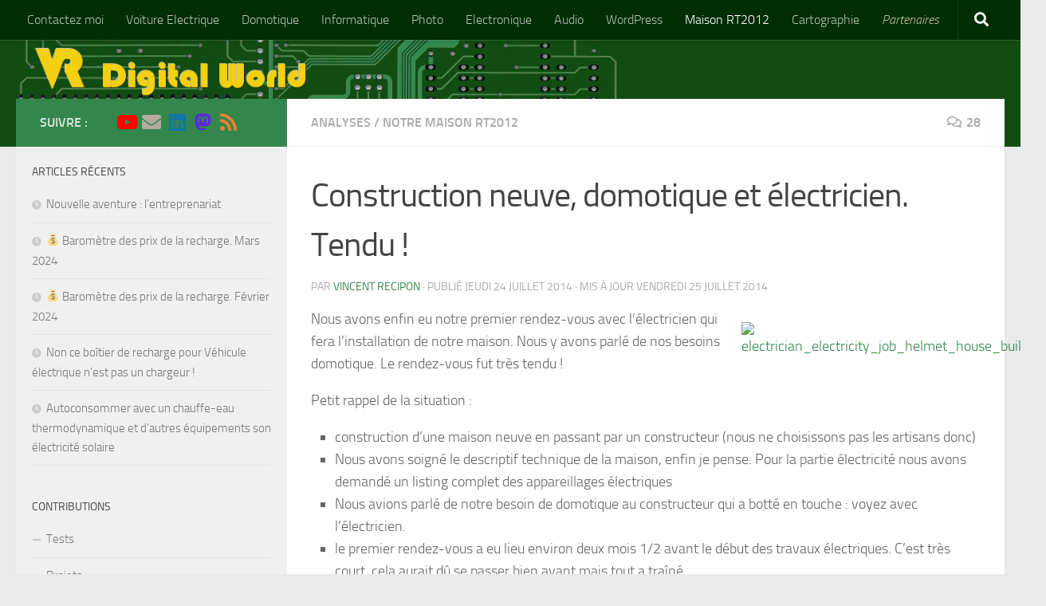

--- FILE ---
content_type: text/html; charset=UTF-8
request_url: https://www.vrdigitalworld.com/house-building/construction-neuve-domotique-et-electricien
body_size: 35226
content:
<!DOCTYPE html>
<html class="no-js" lang="fr-FR">
<head>
  <meta charset="UTF-8">
  <meta name="viewport" content="width=device-width, initial-scale=1.0">
  <link rel="profile" href="https://gmpg.org/xfn/11" />
  <link rel="pingback" href="https://www.vrdigitalworld.com/xmlrpc.php">

  <style id="jetpack-boost-critical-css">@media all{ol,ul{box-sizing:border-box}.screen-reader-text{clip:rect(1px,1px,1px,1px);word-wrap:normal!important;border:0;-webkit-clip-path:inset(50%);clip-path:inset(50%);height:1px;margin:-1px;overflow:hidden;padding:0;position:absolute;width:1px}html :where(img[class*=wp-image-]){height:auto;max-width:100%}a,article,body,div,em,form,h1,h3,h4,header,html,i,iframe,img,label,li,nav,ol,p,span,strong,time,ul{margin:0;padding:0;border:0;font-size:100%;font:inherit;vertical-align:baseline}article,header,nav{display:block}ol,ul{list-style:none}html{-webkit-font-smoothing:antialiased}body{background:#eaeaea;font-size:1rem;line-height:1.5em;color:#666;font-weight:300}a{color:#16cfc1;text-decoration:none}img{max-width:100%;height:auto}article .entry a{text-decoration:underline}em{font-style:italic}strong{font-weight:600}.alignright{float:right}.clear{clear:both;display:block;overflow:hidden;visibility:hidden;width:0;height:0}.group:after,.group:before{content:"";display:table}.group:after{clear:both}.group{zoom:1}.fab,.far,.fas{width:1em;text-align:center}button,input,label,textarea{font-family:inherit}.themeform input,.themeform label,.themeform textarea{font-size:.875em}.search-form input[type=search],.themeform textarea,input[type=submit]{margin:0;-moz-box-sizing:border-box;-webkit-box-sizing:border-box;box-sizing:border-box;-webkit-border-radius:0;border-radius:0}.themeform input,.themeform textarea,input[type=submit]{-moz-appearance:none;-webkit-appearance:none}.themeform label{font-weight:600;color:#444}.search-form input[type=search],.themeform textarea{background:#fff;border:2px solid #ddd;color:#777;display:block;max-width:100%;padding:7px 8px}input[type=submit]{background:#16cfc1;color:#fff;padding:10px 10px;font-weight:600;display:inline-block;border:none;-webkit-border-radius:3px;border-radius:3px}[role=search].search-form{display:-webkit-box;display:-ms-flexbox;display:flex}[role=search].search-form label{position:relative;-webkit-box-flex:1;-ms-flex:1;flex:1;margin-right:5px}[role=search].search-form label input{padding-left:26px;line-height:20px;width:100%}[role=search].search-form input[type=submit]{line-height:15px}[role=search].search-form label:after{color:#ccc;line-height:1.714em;font-family:"Font Awesome 5 Free";font-size:.875em;content:"";position:absolute;left:10px;top:8px;font-weight:900;-moz-osx-font-smoothing:grayscale;-webkit-font-smoothing:antialiased;font-style:normal;font-variant:normal;text-rendering:auto}.entry{font-size:1.125em;line-height:1.6em}.entry p{margin-bottom:1em}.entry img.size-medium{max-width:100%;height:auto}.entry img.alignright{margin:18px 0 18px 20px}h1,h3,h4{color:#444;font-weight:600;-ms-word-wrap:break-word;word-wrap:break-word}.entry h3{margin-bottom:14px;font-weight:400;line-height:1.3em}.entry h3{font-size:1.75em;letter-spacing:-.5px}.screen-reader-text{position:absolute;width:1px;height:1px;padding:0;margin:-1px;overflow:hidden;clip:rect(0,0,0,0);border:0}.screen-reader-text.skip-link{background-color:#f1f1f1;box-shadow:0 0 2px 2px rgba(0,0,0,.6);color:#21759b;font-weight:700;height:auto;width:auto;left:5px;line-height:normal;padding:15px 23px 14px;text-decoration:none;top:5px}#wrapper{min-width:1024px;height:100%}.container{padding:0 20px}.container-inner{max-width:1380px;min-width:1380px;width:100%;margin:0 auto}.main{background-color:#fff!important;position:relative;width:100%}.main-inner{z-index:1;position:relative;min-height:600px}.content{width:100%;position:relative}.hu-pad{padding:30px 30px 20px}.container-inner>.main::after,.container-inner>.main::before{background-color:#f0f0f0;position:absolute;top:0;bottom:0;content:"";display:block;z-index:0}.col-2cr .main-inner{padding-left:340px}.col-2cr .container-inner>.main::before{left:0;padding-left:340px}.col-2cr .sidebar.s1{float:left;margin-left:-340px}.col-2cr .content{float:right}.sidebar{padding-bottom:20px;position:relative;z-index:2;-webkit-transform:translate3d(0,0,0);-moz-transform:translate3d(0,0,0);-o-transform:translate3d(0,0,0);transform:translate3d(0,0,0)}.sidebar .sidebar-content,.sidebar .sidebar-toggle{-webkit-transform:translate3d(0,0,0);-moz-transform:translate3d(0,0,0);-o-transform:translate3d(0,0,0);transform:translate3d(0,0,0);background:#f0f0f0}.sidebar-top{padding:15px 30px}.sidebar-top p{float:left;color:#fff;color:rgba(255,255,255,.8);font-size:1rem;font-weight:600;text-transform:uppercase;line-height:1.5rem;padding:3px 0}.sidebar-toggle{display:none;text-align:center;width:100%;height:60px;-webkit-box-shadow:inset 0-1px 0 rgba(255,255,255,.1);box-shadow:inset 0-1px 0 rgba(255,255,255,.1);border:none;padding:0}.sidebar-toggle i{font-size:30px;color:#fff;padding:15px 0}.sidebar-toggle-arrows{opacity:0}.collapsed .sidebar-toggle-arrows{opacity:1}.sidebar-toggle-arrows{font-family:"Font Awesome 5 Free";font-weight:900;-moz-osx-font-smoothing:grayscale;-webkit-font-smoothing:antialiased;font-style:normal;font-variant:normal;text-rendering:auto;position:relative}.sidebar[data-position=left] .sidebar-toggle-arrows:before{content:""}.sidebar.s1{width:340px;z-index:2}.sidebar.s1 .sidebar-toggle,.sidebar.s1 .sidebar-top{background:#16cfc1}@media only screen and (min-width:479px) and (max-width:960px){.sidebar.s1 .sidebar-top{background:0 0!important;border-bottom:1px solid #ddd}.sidebar.s1 .sidebar-top p{color:#666}.sidebar.s1 .sidebar-top .social-links .social-tooltip{color:#666!important}}.video-container{position:relative;padding-bottom:56.25%;height:0;overflow:hidden}.video-container iframe{position:absolute;top:0;left:0;width:100%;height:100%}.social-links{float:right;position:relative;padding-top:2px;font-size:1rem;line-height:1.5rem}.social-links li{display:inline-block;margin-left:8px;line-height:1em}.social-links li a{display:block!important;position:relative;text-align:center}.social-links .social-tooltip{color:#fff;color:rgba(255,255,255,.7);font-size:1.5rem;display:inline;position:relative;z-index:98}.pagination{margin-bottom:15px}.thumb-icon{background:rgba(0,0,0,.7);color:#fff;text-align:center;display:block;width:32px;height:32px;position:absolute;bottom:20px;left:20px;-webkit-border-radius:6px;border-radius:6px;-webkit-box-shadow:0 0 2px rgba(255,255,255,.4);box-shadow:0 0 2px rgba(255,255,255,.4);-webkit-transform:rotate(45deg);-moz-transform:rotate(45deg);-ms-transform:rotate(45deg);-o-transform:rotate(45deg);transform:rotate(45deg)}.thumb-icon i{font-size:16px;padding:8px 0;width:17px;-webkit-transform:rotate(-45deg);-moz-transform:rotate(-45deg);-ms-transform:rotate(-45deg);-o-transform:rotate(-45deg);transform:rotate(-45deg)}.thumb-icon .fa-play{margin:-1px 0 0 3px}.thumb-icon.small{width:24px;height:24px;position:absolute;bottom:14px;left:14px;-webkit-border-radius:4px;border-radius:4px}.thumb-icon.small .fas{padding:0 0 2px 2px;font-size:12px;width:13px}.nav-container{background:#888;z-index:99;position:relative}.nav-text{display:none;position:absolute;right:52px;font-size:1em;line-height:1.5em;padding:13px 20px}.nav li>a:after,.nav>li>a:after{font-family:"Font Awesome 5 Free";font-weight:900;-moz-osx-font-smoothing:grayscale;-webkit-font-smoothing:antialiased;display:inline-block;font-style:normal;font-variant:normal;text-rendering:auto}.ham__navbar-toggler-two{display:none;height:50px;width:50px;float:right;position:relative;text-align:center;z-index:10001;border:none;background:0 0;margin:0;vertical-align:middle;border-radius:0;padding:0}.ham__navbar-toggler-two .ham__navbar-span-wrapper{padding:0 20px;height:12px;margin:19px 5px;position:relative;display:block}.ham__navbar-toggler-two .line{display:block;background:#fff;width:20px;height:1.5px;position:absolute;left:10px;-webkit-border-radius:5px;-webkit-background-clip:padding-box;-moz-border-radius:5px;-moz-background-clip:padding;border-radius:5px;background-clip:padding-box;backface-visibility:hidden}.ham__navbar-toggler-two .line.line-1{top:0}.ham__navbar-toggler-two .line.line-2{top:50%}.ham__navbar-toggler-two .line.line-3{top:100%}@media only screen and (min-width:720px){#header .nav-container .nav{display:block!important}.nav-wrap{height:auto!important}.nav{font-size:0em;position:relative}.nav li a{color:#ccc;display:block;line-height:1.25rem}.nav li>a:after{content:"";float:right;opacity:.5}.nav>li>a:after{content:"";float:none;margin-left:6px;font-size:.875em;line-height:1.2em}.nav li>a:only-child:after{content:"";margin:0}.nav>li{font-size:1rem;border-right:1px solid #999;display:inline-block;position:relative}.nav>li>a{padding:15px 14px}.nav li.current-post-parent>a{color:#fff}}@media only screen and (max-width:719px){#header .nav-container .nav{display:none}.nav{font-weight:400}.nav-container{text-transform:none}.ham__navbar-toggler-two,.nav-text{display:block}.nav-wrap{position:relative;float:left;width:100%;overflow:hidden}.nav{float:left;width:100%}.nav li a{line-height:1.6em;display:block;padding:8px 13px}.nav>li{font-size:.9375em}.nav li.current-post-parent>a{color:#fff}}#header{background:#454e5c;position:relative;padding-bottom:60px}#header .hu-pad{padding-top:0;padding-bottom:0}#header .container-inner{position:relative}.mobile-title-logo-in-header{display:none}.site-title{font-size:2.625em;font-weight:600;letter-spacing:-.5px;float:left;line-height:1.4285em;padding:10px 0}.site-title a{display:block;color:#fff;max-width:100%}.site-title a img{display:block;max-width:100%;max-height:60px;height:auto;padding:0;margin:0 auto;-webkit-border-radius:0;border-radius:0;width:auto}#header-widgets{display:none}.toggle-search{color:#fff;font-size:18px;line-height:24px;padding:13px 20px;display:block;position:absolute;right:0;top:-50px;-webkit-box-shadow:-1px 0 0 rgba(255,255,255,.1);box-shadow:-1px 0 0 rgba(255,255,255,.1);background:0 0;border:none}.search-expand{display:none;background:#121d30;position:absolute;top:0;right:0;width:340px;-webkit-box-shadow:0 1px 0 rgba(255,255,255,.1);box-shadow:0 1px 0 rgba(255,255,255,.1)}.search-expand-inner{background:rgba(0,0,0,.15);padding:15px}#header #nav-mobile{background-color:#454e5c}#nav-topbar.nav-container{background:#121d30;-webkit-box-shadow:0 0 5px rgba(0,0,0,.2),0 1px 0 rgba(255,255,255,.15);box-shadow:0 0 5px rgba(0,0,0,.2),0 1px 0 rgba(255,255,255,.15)}.topbar-toggle-down{position:absolute;z-index:10;right:0;width:60px;height:50px;text-align:center;display:none}.topbar-toggle-down i.fa-angle-double-up{display:none}.topbar-toggle-down i{font-size:30px;color:#fff;padding:10px 0;opacity:.6}#nav-topbar .nav-text{color:#fff;color:rgba(255,255,255,.7)}.mobile-menu{display:none}.mobile-menu .mobile-search{-moz-box-sizing:border-box;-webkit-box-sizing:border-box;box-sizing:border-box;padding:6px 14px 15px}@media only screen and (min-width:720px){#nav-topbar .nav li a{color:#fff;color:rgba(255,255,255,.7)}#nav-topbar .nav>li{border-right:none}#nav-topbar .nav li.current-post-parent>a{color:#fff}#nav-topbar.desktop-sticky{height:50px;overflow:hidden}.header-ads-desktop #header-widgets{float:right;display:block}}@media only screen and (max-width:719px){#header{z-index:9999}#nav-topbar .container{padding-left:0}.header-ads-mobile #header-widgets{float:none;display:block;text-align:center;padding-top:50px;position:relative}#header .logo-tagline-group{display:none}}@media only screen and (max-width:719px){#header .nav-container .nav li a{color:#fff;color:rgba(255,255,255,.9);border-top:1px solid rgba(255,255,255,.06)}#header .nav-container .nav li.current-post-parent>a{text-decoration:underline;background:rgba(0,0,0,.15);color:#fff}}@media only screen and (max-width:719px){.mobile-menu{display:block}.desktop-menu{display:none}.header-mobile-sticky .mobile-sticky{position:fixed;width:100%}.header-mobile-sticky #header{min-height:50px}}@media only screen and (min-width:720px){.header-desktop-sticky.topbar-enabled #header{padding-top:50px}.header-desktop-sticky #nav-topbar.nav-container{position:fixed;z-index:999;top:0}.full-width #nav-topbar.nav-container{width:100%;top:0;left:0;right:0}}@media only screen and (max-width:719px){#header .mobile-title-logo-in-header{display:block;float:left;height:50px;line-height:50px;width:75vw;position:relative}#header .mobile-title-logo-in-header .site-title{height:100%;width:auto;z-index:3;overflow:hidden;left:13px;position:relative;max-width:72vw;line-height:inherit;padding:0}#header .mobile-title-logo-in-header .site-title a img{max-height:45px;max-width:75%;margin:inherit}#header .mobile-title-logo-in-header .site-title a{font-size:.6em;text-align:left;white-space:nowrap;overflow:hidden;text-overflow:ellipsis;vertical-align:middle;display:inline-block;top:50%;-webkit-transform:translateY(-50%);-moz-transform:translateY(-50%);-o-transform:translateY(-50%);transform:translateY(-50%);position:absolute;color:#fff}}#page{padding-bottom:60px;margin-top:-60px}#page .container-inner{background:#fff;-webkit-box-shadow:0 1px 1px rgba(0,0,0,.1);box-shadow:0 1px 1px rgba(0,0,0,.1)}.content .post{position:relative;overflow:hidden}.single .post{margin-bottom:40px}.post-hover,.post-hover .post-thumbnail{backface-visibility:hidden;transform-style:preserve-3d}.post-thumbnail{width:100%}.post-thumbnail{position:relative;margin-bottom:1em}.post-thumbnail img{display:block;width:100%;height:auto}.post-comments{background:#efb93f;font-size:.75rem;line-height:1.66rem;color:#fff;display:block;position:absolute;top:10px;right:0;-webkit-box-shadow:inset -1px 0 1px rgba(0,0,0,.2);box-shadow:inset -1px 0 1px rgba(0,0,0,.2);padding:2px 7px;z-index:2}.post-comments::before{content:"";display:inline-block;border-left:9px solid transparent;border-right:9px solid #efb93f;border-top:9px solid transparent;border-bottom:9px solid transparent;position:absolute;top:3px;left:-16px}.post-comments i{margin-right:4px;font-size:.95em}.post-meta{text-transform:uppercase;font-size:.875em;font-weight:400;color:#bbb;margin-bottom:.3em}.post-meta .post-date{float:left}.post-title{color:#444;font-weight:400;margin-bottom:10px;font-size:1.375em;font-weight:400;line-height:1.5em;-ms-word-wrap:break-word;word-wrap:break-word}.post-title a{color:#444}.single .post-title{font-size:2.62em;letter-spacing:-1px;line-height:1.5em}.post-byline{font-size:.875em;font-weight:400;color:#aaa;text-transform:uppercase;margin-bottom:1em}.post-tags{margin-bottom:40px}.post-tags span{font-size:.875em;color:#999;display:inline-block;margin:0 7px 0 0}.post-tags a{background:#f2f2f2;display:inline-block;line-height:1.666em;white-space:normal;font-size:.75em;color:#999;padding:3px 7px;margin:0 5px 2px 0;-webkit-border-radius:2px;border-radius:2px}.author-bio{border:2px solid #eee;position:relative;padding:15px 15px 10px 95px;color:#888;margin-bottom:40px}.author-bio:before{content:"";display:inline-block;border-left:8px solid transparent;border-right:8px solid transparent;border-bottom:8px solid #eee;position:absolute;top:-8px;left:13px}.author-bio:after{content:"";display:inline-block;border-left:6px solid transparent;border-right:6px solid transparent;border-bottom:6px solid #fff;position:absolute;top:-5px;left:15px}.related-posts li{width:33.3%;float:left;display:inline}.related-posts .post{border-right:1px solid transparent;margin-bottom:0;padding-bottom:10px}.related-posts li:nth-child(3) article{border-right-color:transparent}.related-posts .related-inner{padding:0 20px 0 0}.single .related-posts .post-title{margin-bottom:10px;font-size:1.0625em;font-weight:300;line-height:1.5em;letter-spacing:0;display:block}.related-posts .post .post-thumbnail{max-height:245px;overflow:hidden;display:-webkit-box;display:-ms-flexbox;display:flex;-webkit-box-pack:center;-ms-flex-pack:center;justify-content:center;-webkit-box-align:center;-ms-flex-align:center;align-items:center;width:100%}.related-posts .post .post-thumbnail .hu-rel-post-thumb{width:100%}.page-title{background:#fff;position:relative;padding-top:18px;padding-bottom:17px;border-bottom:1px solid #eee;color:#666;font-size:1em;font-weight:600;text-transform:uppercase;line-height:1.5rem}.page-title a{color:#aaa}.page-title span{color:#aaa}.page-title i{margin-right:8px}.page-title .meta-single li{float:left;margin-right:14px}.page-title .meta-single li.comments{float:right;margin-right:0}.content .post{overflow:visible}.post-format{position:relative;margin-bottom:2em}.widget{color:#777;font-size:.9375em;overflow:hidden}.widget a{color:#777}.widget>h3{font-size:.9375em;font-weight:400;text-transform:uppercase;margin-bottom:6px}.sidebar .widget{padding:30px 30px 20px}.widget div>ul li a:before,.widget>ul li a:before,.widget>ul li:before{font-family:"Font Awesome 5 Free";font-weight:900;-moz-osx-font-smoothing:grayscale;-webkit-font-smoothing:antialiased;font-style:normal;font-variant:normal;text-rendering:auto;font-size:12px;margin-right:6px;color:#ccc;display:inline-block!important;width:1em;text-align:center}.widget_recent_entries ul>li a:before{content:""}.widget_nav_menu ul li a:before{content:""}.widget_nav_menu ul li a,.widget_recent_entries ul li{padding:10px 0;border-bottom:1px solid #e4e4e4}.widget_recent_entries ul li{color:#999}.widget_nav_menu ul li a{display:block}#pinglist-container{display:none}.pinglist{margin-bottom:20px}.pinglist li{padding-left:60px;font-size:.93rem;line-height:1.5714rem;font-weight:400}.pinglist li{clear:both;position:relative;padding-bottom:15px}.pinglist .ping-link{color:#444;font-size:.8125rem;font-style:normal;font-weight:600}.commentlist .says{display:none}.pinglist .ping-meta:before{color:#ccc;content:"";font-family:"Font Awesome 5 Free";font-weight:400;-moz-osx-font-smoothing:grayscale;-webkit-font-smoothing:antialiased;font-style:normal;font-variant:normal;text-rendering:auto;font-size:10px;margin-right:3px;vertical-align:4%}.pinglist .ping-meta{color:#aaa}.pinglist li{padding-left:0}.comment-notes{display:none}#cancel-comment-reply-link{color:#999;display:block;position:absolute;bottom:26px;right:20px;font-size:.75em}#commentform label{padding:6px 0;font-weight:600;display:block}#commentform textarea{max-width:100%;width:100%}#commentform textarea{height:100px}#wrapper,.container-inner{min-width:320px}@media only screen and (max-width:1200px){#header-widgets{display:none}}@media only screen and (min-width:480px) and (max-width:1200px){.container{padding:0 10px}}@media only screen and (min-width:480px) and (max-width:960px){.s1.collapsed{width:50px;-webkit-box-shadow:none!important;-moz-box-shadow:none!important;box-shadow:none!important}.s1.collapsed .sidebar-content{opacity:0;display:none;float:left;width:100%}.sidebar.s1 .sidebar-toggle{display:block}.col-2cr .container-inner>.main::before,.col-2cr .main-inner{padding-left:50px}.col-2cr .s1.collapsed{left:0;margin-left:-50px}}@media only screen and (max-width:719px){.container{padding:0}.page-title.hu-pad{padding-top:12px;padding-bottom:12px}.sidebar-toggle{height:50px}.sidebar-toggle i{padding:10px 0}.hu-pad{padding:20px 20px 10px}.entry{font-size:.9375em}.entry h3{font-size:1.5em;letter-spacing:-.3px}#header{padding-bottom:0}.topbar-enabled #header{padding-top:0}#header .hu-pad{padding-top:0;padding-bottom:0}.site-title{padding:30px 0;width:100%;float:none;line-height:1.19em;font-size:2.2em}.site-title a{text-align:center}.toggle-search{right:auto;left:0;top:0;-webkit-box-shadow:1px 0 0 rgba(255,255,255,.1);box-shadow:1px 0 0 rgba(255,255,255,.1)}.search-expand{left:0;right:auto;top:50px;width:320px}#page{margin-top:0;padding-bottom:10px}.pagination{margin-bottom:30px}.page-title{font-size:.875em}.single .post-title{font-size:1.375em;line-height:1.5em;letter-spacing:0}.post-byline{font-size:.8125em}.post-format{margin-bottom:20px}.single .related-posts .post-title{font-size:.9375em}.related-posts li{width:50%}.related-posts li:nth-child(3){display:none}}@media only screen and (max-width:479px){.content,.sidebar[class*=s]{width:100%;float:none;margin-right:0!important;margin-left:0!important}.sidebar[class*=s]{background:#f0f0f0;display:block;float:none}.main,.main-inner{background-image:none!important;padding:0!important}.container-inner>.main::after,.container-inner>.main::before{display:none}.hu-pad{padding:15px 15px 5px}.sidebar .widget,.sidebar-top{padding-left:15px!important;padding-right:15px!important}.site-title{font-size:2em}}.fab,.far,.fas{-moz-osx-font-smoothing:grayscale;-webkit-font-smoothing:antialiased;display:inline-block;font-style:normal;font-variant:normal;text-rendering:auto;line-height:1}.fa-angle-double-down:before{content:""}.fa-angle-double-up:before{content:""}.fa-comments:before{content:""}.fa-envelope:before{content:""}.fa-facebook:before{content:""}.fa-linkedin:before{content:""}.fa-play:before{content:""}.fa-rss:before{content:""}.fa-search:before{content:""}.fa-twitter:before{content:""}@font-face{font-family:"Font Awesome 5 Brands";font-style:normal;font-weight:400;font-display:block}.fab{font-family:"Font Awesome 5 Brands";font-weight:400}@font-face{font-family:"Font Awesome 5 Free";font-style:normal;font-weight:400;font-display:block}.far{font-family:"Font Awesome 5 Free";font-weight:400}@font-face{font-family:"Font Awesome 5 Free";font-style:normal;font-weight:900;font-display:block}.fas{font-family:"Font Awesome 5 Free";font-weight:900}.addtoany_content{clear:both;margin:16px auto}.addtoany_list{display:inline;line-height:16px}.addtoany_list a{border:0;box-shadow:none;display:inline-block;font-size:16px;padding:0 4px;vertical-align:middle}.addtoany_list a img{border:0;display:inline-block;opacity:1;overflow:hidden;vertical-align:baseline}a.addtoany_share img{border:0;width:auto;height:auto}}</style><title>Construction neuve, domotique et électricien. Tendu ! &#8211; VR Digital world</title>
<meta name='robots' content='max-image-preview:large' />
<script>document.documentElement.className = document.documentElement.className.replace("no-js","js");</script>
<link rel='dns-prefetch' href='//www.googletagmanager.com' />
<link rel='dns-prefetch' href='//pagead2.googlesyndication.com' />
<link rel="alternate" type="application/rss+xml" title="VR Digital world &raquo; Flux" href="https://www.vrdigitalworld.com/feed" />
<link rel="alternate" type="application/rss+xml" title="VR Digital world &raquo; Flux des commentaires" href="https://www.vrdigitalworld.com/comments/feed" />
<link rel="alternate" type="application/rss+xml" title="VR Digital world &raquo; Construction neuve, domotique et électricien. Tendu ! Flux des commentaires" href="https://www.vrdigitalworld.com/house-building/construction-neuve-domotique-et-electricien/feed" />
<script>
window._wpemojiSettings = {"baseUrl":"https:\/\/s.w.org\/images\/core\/emoji\/14.0.0\/72x72\/","ext":".png","svgUrl":"https:\/\/s.w.org\/images\/core\/emoji\/14.0.0\/svg\/","svgExt":".svg","source":{"concatemoji":"https:\/\/www.vrdigitalworld.com\/wp-includes\/js\/wp-emoji-release.min.js?ver=6.2.8"}};
/*! This file is auto-generated */
!function(e,a,t){var n,r,o,i=a.createElement("canvas"),p=i.getContext&&i.getContext("2d");function s(e,t){p.clearRect(0,0,i.width,i.height),p.fillText(e,0,0);e=i.toDataURL();return p.clearRect(0,0,i.width,i.height),p.fillText(t,0,0),e===i.toDataURL()}function c(e){var t=a.createElement("script");t.src=e,t.defer=t.type="text/javascript",a.getElementsByTagName("head")[0].appendChild(t)}for(o=Array("flag","emoji"),t.supports={everything:!0,everythingExceptFlag:!0},r=0;r<o.length;r++)t.supports[o[r]]=function(e){if(p&&p.fillText)switch(p.textBaseline="top",p.font="600 32px Arial",e){case"flag":return s("\ud83c\udff3\ufe0f\u200d\u26a7\ufe0f","\ud83c\udff3\ufe0f\u200b\u26a7\ufe0f")?!1:!s("\ud83c\uddfa\ud83c\uddf3","\ud83c\uddfa\u200b\ud83c\uddf3")&&!s("\ud83c\udff4\udb40\udc67\udb40\udc62\udb40\udc65\udb40\udc6e\udb40\udc67\udb40\udc7f","\ud83c\udff4\u200b\udb40\udc67\u200b\udb40\udc62\u200b\udb40\udc65\u200b\udb40\udc6e\u200b\udb40\udc67\u200b\udb40\udc7f");case"emoji":return!s("\ud83e\udef1\ud83c\udffb\u200d\ud83e\udef2\ud83c\udfff","\ud83e\udef1\ud83c\udffb\u200b\ud83e\udef2\ud83c\udfff")}return!1}(o[r]),t.supports.everything=t.supports.everything&&t.supports[o[r]],"flag"!==o[r]&&(t.supports.everythingExceptFlag=t.supports.everythingExceptFlag&&t.supports[o[r]]);t.supports.everythingExceptFlag=t.supports.everythingExceptFlag&&!t.supports.flag,t.DOMReady=!1,t.readyCallback=function(){t.DOMReady=!0},t.supports.everything||(n=function(){t.readyCallback()},a.addEventListener?(a.addEventListener("DOMContentLoaded",n,!1),e.addEventListener("load",n,!1)):(e.attachEvent("onload",n),a.attachEvent("onreadystatechange",function(){"complete"===a.readyState&&t.readyCallback()})),(e=t.source||{}).concatemoji?c(e.concatemoji):e.wpemoji&&e.twemoji&&(c(e.twemoji),c(e.wpemoji)))}(window,document,window._wpemojiSettings);
</script>
<style>
img.wp-smiley,
img.emoji {
	display: inline !important;
	border: none !important;
	box-shadow: none !important;
	height: 1em !important;
	width: 1em !important;
	margin: 0 0.07em !important;
	vertical-align: -0.1em !important;
	background: none !important;
	padding: 0 !important;
}
</style>
	<noscript><link rel='stylesheet' id='flick-css' href='https://www.vrdigitalworld.com/wp-content/plugins/mailchimp/css/flick/flick.css?ver=6.2.8' media='all' />
</noscript><link rel='stylesheet' id='flick-css' href='https://www.vrdigitalworld.com/wp-content/plugins/mailchimp/css/flick/flick.css?ver=6.2.8' media="not all" data-media="all" onload="this.media=this.dataset.media; delete this.dataset.media; this.removeAttribute( 'onload' );" />
<noscript><link rel='stylesheet' id='mailchimpSF_main_css-css' href='https://www.vrdigitalworld.com/?mcsf_action=main_css&#038;ver=6.2.8' media='all' />
</noscript><link rel='stylesheet' id='mailchimpSF_main_css-css' href='https://www.vrdigitalworld.com/?mcsf_action=main_css&#038;ver=6.2.8' media="not all" data-media="all" onload="this.media=this.dataset.media; delete this.dataset.media; this.removeAttribute( 'onload' );" />
<!--[if IE]>
<noscript><link rel='stylesheet' id='mailchimpSF_ie_css-css' href='https://www.vrdigitalworld.com/wp-content/plugins/mailchimp/css/ie.css?ver=6.2.8' media='all' />
</noscript><link rel='stylesheet' id='mailchimpSF_ie_css-css' href='https://www.vrdigitalworld.com/wp-content/plugins/mailchimp/css/ie.css?ver=6.2.8' media="not all" data-media="all" onload="this.media=this.dataset.media; delete this.dataset.media; this.removeAttribute( 'onload' );" />
<![endif]-->
<noscript><link rel='stylesheet' id='wp-block-library-css' href='https://www.vrdigitalworld.com/wp-includes/css/dist/block-library/style.min.css?ver=6.2.8' media='all' />
</noscript><link rel='stylesheet' id='wp-block-library-css' href='https://www.vrdigitalworld.com/wp-includes/css/dist/block-library/style.min.css?ver=6.2.8' media="not all" data-media="all" onload="this.media=this.dataset.media; delete this.dataset.media; this.removeAttribute( 'onload' );" />
<noscript><link rel='stylesheet' id='classic-theme-styles-css' href='https://www.vrdigitalworld.com/wp-includes/css/classic-themes.min.css?ver=6.2.8' media='all' />
</noscript><link rel='stylesheet' id='classic-theme-styles-css' href='https://www.vrdigitalworld.com/wp-includes/css/classic-themes.min.css?ver=6.2.8' media="not all" data-media="all" onload="this.media=this.dataset.media; delete this.dataset.media; this.removeAttribute( 'onload' );" />
<style id='global-styles-inline-css'>
body{--wp--preset--color--black: #000000;--wp--preset--color--cyan-bluish-gray: #abb8c3;--wp--preset--color--white: #ffffff;--wp--preset--color--pale-pink: #f78da7;--wp--preset--color--vivid-red: #cf2e2e;--wp--preset--color--luminous-vivid-orange: #ff6900;--wp--preset--color--luminous-vivid-amber: #fcb900;--wp--preset--color--light-green-cyan: #7bdcb5;--wp--preset--color--vivid-green-cyan: #00d084;--wp--preset--color--pale-cyan-blue: #8ed1fc;--wp--preset--color--vivid-cyan-blue: #0693e3;--wp--preset--color--vivid-purple: #9b51e0;--wp--preset--gradient--vivid-cyan-blue-to-vivid-purple: linear-gradient(135deg,rgba(6,147,227,1) 0%,rgb(155,81,224) 100%);--wp--preset--gradient--light-green-cyan-to-vivid-green-cyan: linear-gradient(135deg,rgb(122,220,180) 0%,rgb(0,208,130) 100%);--wp--preset--gradient--luminous-vivid-amber-to-luminous-vivid-orange: linear-gradient(135deg,rgba(252,185,0,1) 0%,rgba(255,105,0,1) 100%);--wp--preset--gradient--luminous-vivid-orange-to-vivid-red: linear-gradient(135deg,rgba(255,105,0,1) 0%,rgb(207,46,46) 100%);--wp--preset--gradient--very-light-gray-to-cyan-bluish-gray: linear-gradient(135deg,rgb(238,238,238) 0%,rgb(169,184,195) 100%);--wp--preset--gradient--cool-to-warm-spectrum: linear-gradient(135deg,rgb(74,234,220) 0%,rgb(151,120,209) 20%,rgb(207,42,186) 40%,rgb(238,44,130) 60%,rgb(251,105,98) 80%,rgb(254,248,76) 100%);--wp--preset--gradient--blush-light-purple: linear-gradient(135deg,rgb(255,206,236) 0%,rgb(152,150,240) 100%);--wp--preset--gradient--blush-bordeaux: linear-gradient(135deg,rgb(254,205,165) 0%,rgb(254,45,45) 50%,rgb(107,0,62) 100%);--wp--preset--gradient--luminous-dusk: linear-gradient(135deg,rgb(255,203,112) 0%,rgb(199,81,192) 50%,rgb(65,88,208) 100%);--wp--preset--gradient--pale-ocean: linear-gradient(135deg,rgb(255,245,203) 0%,rgb(182,227,212) 50%,rgb(51,167,181) 100%);--wp--preset--gradient--electric-grass: linear-gradient(135deg,rgb(202,248,128) 0%,rgb(113,206,126) 100%);--wp--preset--gradient--midnight: linear-gradient(135deg,rgb(2,3,129) 0%,rgb(40,116,252) 100%);--wp--preset--duotone--dark-grayscale: url('#wp-duotone-dark-grayscale');--wp--preset--duotone--grayscale: url('#wp-duotone-grayscale');--wp--preset--duotone--purple-yellow: url('#wp-duotone-purple-yellow');--wp--preset--duotone--blue-red: url('#wp-duotone-blue-red');--wp--preset--duotone--midnight: url('#wp-duotone-midnight');--wp--preset--duotone--magenta-yellow: url('#wp-duotone-magenta-yellow');--wp--preset--duotone--purple-green: url('#wp-duotone-purple-green');--wp--preset--duotone--blue-orange: url('#wp-duotone-blue-orange');--wp--preset--font-size--small: 13px;--wp--preset--font-size--medium: 20px;--wp--preset--font-size--large: 36px;--wp--preset--font-size--x-large: 42px;--wp--preset--spacing--20: 0.44rem;--wp--preset--spacing--30: 0.67rem;--wp--preset--spacing--40: 1rem;--wp--preset--spacing--50: 1.5rem;--wp--preset--spacing--60: 2.25rem;--wp--preset--spacing--70: 3.38rem;--wp--preset--spacing--80: 5.06rem;--wp--preset--shadow--natural: 6px 6px 9px rgba(0, 0, 0, 0.2);--wp--preset--shadow--deep: 12px 12px 50px rgba(0, 0, 0, 0.4);--wp--preset--shadow--sharp: 6px 6px 0px rgba(0, 0, 0, 0.2);--wp--preset--shadow--outlined: 6px 6px 0px -3px rgba(255, 255, 255, 1), 6px 6px rgba(0, 0, 0, 1);--wp--preset--shadow--crisp: 6px 6px 0px rgba(0, 0, 0, 1);}:where(.is-layout-flex){gap: 0.5em;}body .is-layout-flow > .alignleft{float: left;margin-inline-start: 0;margin-inline-end: 2em;}body .is-layout-flow > .alignright{float: right;margin-inline-start: 2em;margin-inline-end: 0;}body .is-layout-flow > .aligncenter{margin-left: auto !important;margin-right: auto !important;}body .is-layout-constrained > .alignleft{float: left;margin-inline-start: 0;margin-inline-end: 2em;}body .is-layout-constrained > .alignright{float: right;margin-inline-start: 2em;margin-inline-end: 0;}body .is-layout-constrained > .aligncenter{margin-left: auto !important;margin-right: auto !important;}body .is-layout-constrained > :where(:not(.alignleft):not(.alignright):not(.alignfull)){max-width: var(--wp--style--global--content-size);margin-left: auto !important;margin-right: auto !important;}body .is-layout-constrained > .alignwide{max-width: var(--wp--style--global--wide-size);}body .is-layout-flex{display: flex;}body .is-layout-flex{flex-wrap: wrap;align-items: center;}body .is-layout-flex > *{margin: 0;}:where(.wp-block-columns.is-layout-flex){gap: 2em;}.has-black-color{color: var(--wp--preset--color--black) !important;}.has-cyan-bluish-gray-color{color: var(--wp--preset--color--cyan-bluish-gray) !important;}.has-white-color{color: var(--wp--preset--color--white) !important;}.has-pale-pink-color{color: var(--wp--preset--color--pale-pink) !important;}.has-vivid-red-color{color: var(--wp--preset--color--vivid-red) !important;}.has-luminous-vivid-orange-color{color: var(--wp--preset--color--luminous-vivid-orange) !important;}.has-luminous-vivid-amber-color{color: var(--wp--preset--color--luminous-vivid-amber) !important;}.has-light-green-cyan-color{color: var(--wp--preset--color--light-green-cyan) !important;}.has-vivid-green-cyan-color{color: var(--wp--preset--color--vivid-green-cyan) !important;}.has-pale-cyan-blue-color{color: var(--wp--preset--color--pale-cyan-blue) !important;}.has-vivid-cyan-blue-color{color: var(--wp--preset--color--vivid-cyan-blue) !important;}.has-vivid-purple-color{color: var(--wp--preset--color--vivid-purple) !important;}.has-black-background-color{background-color: var(--wp--preset--color--black) !important;}.has-cyan-bluish-gray-background-color{background-color: var(--wp--preset--color--cyan-bluish-gray) !important;}.has-white-background-color{background-color: var(--wp--preset--color--white) !important;}.has-pale-pink-background-color{background-color: var(--wp--preset--color--pale-pink) !important;}.has-vivid-red-background-color{background-color: var(--wp--preset--color--vivid-red) !important;}.has-luminous-vivid-orange-background-color{background-color: var(--wp--preset--color--luminous-vivid-orange) !important;}.has-luminous-vivid-amber-background-color{background-color: var(--wp--preset--color--luminous-vivid-amber) !important;}.has-light-green-cyan-background-color{background-color: var(--wp--preset--color--light-green-cyan) !important;}.has-vivid-green-cyan-background-color{background-color: var(--wp--preset--color--vivid-green-cyan) !important;}.has-pale-cyan-blue-background-color{background-color: var(--wp--preset--color--pale-cyan-blue) !important;}.has-vivid-cyan-blue-background-color{background-color: var(--wp--preset--color--vivid-cyan-blue) !important;}.has-vivid-purple-background-color{background-color: var(--wp--preset--color--vivid-purple) !important;}.has-black-border-color{border-color: var(--wp--preset--color--black) !important;}.has-cyan-bluish-gray-border-color{border-color: var(--wp--preset--color--cyan-bluish-gray) !important;}.has-white-border-color{border-color: var(--wp--preset--color--white) !important;}.has-pale-pink-border-color{border-color: var(--wp--preset--color--pale-pink) !important;}.has-vivid-red-border-color{border-color: var(--wp--preset--color--vivid-red) !important;}.has-luminous-vivid-orange-border-color{border-color: var(--wp--preset--color--luminous-vivid-orange) !important;}.has-luminous-vivid-amber-border-color{border-color: var(--wp--preset--color--luminous-vivid-amber) !important;}.has-light-green-cyan-border-color{border-color: var(--wp--preset--color--light-green-cyan) !important;}.has-vivid-green-cyan-border-color{border-color: var(--wp--preset--color--vivid-green-cyan) !important;}.has-pale-cyan-blue-border-color{border-color: var(--wp--preset--color--pale-cyan-blue) !important;}.has-vivid-cyan-blue-border-color{border-color: var(--wp--preset--color--vivid-cyan-blue) !important;}.has-vivid-purple-border-color{border-color: var(--wp--preset--color--vivid-purple) !important;}.has-vivid-cyan-blue-to-vivid-purple-gradient-background{background: var(--wp--preset--gradient--vivid-cyan-blue-to-vivid-purple) !important;}.has-light-green-cyan-to-vivid-green-cyan-gradient-background{background: var(--wp--preset--gradient--light-green-cyan-to-vivid-green-cyan) !important;}.has-luminous-vivid-amber-to-luminous-vivid-orange-gradient-background{background: var(--wp--preset--gradient--luminous-vivid-amber-to-luminous-vivid-orange) !important;}.has-luminous-vivid-orange-to-vivid-red-gradient-background{background: var(--wp--preset--gradient--luminous-vivid-orange-to-vivid-red) !important;}.has-very-light-gray-to-cyan-bluish-gray-gradient-background{background: var(--wp--preset--gradient--very-light-gray-to-cyan-bluish-gray) !important;}.has-cool-to-warm-spectrum-gradient-background{background: var(--wp--preset--gradient--cool-to-warm-spectrum) !important;}.has-blush-light-purple-gradient-background{background: var(--wp--preset--gradient--blush-light-purple) !important;}.has-blush-bordeaux-gradient-background{background: var(--wp--preset--gradient--blush-bordeaux) !important;}.has-luminous-dusk-gradient-background{background: var(--wp--preset--gradient--luminous-dusk) !important;}.has-pale-ocean-gradient-background{background: var(--wp--preset--gradient--pale-ocean) !important;}.has-electric-grass-gradient-background{background: var(--wp--preset--gradient--electric-grass) !important;}.has-midnight-gradient-background{background: var(--wp--preset--gradient--midnight) !important;}.has-small-font-size{font-size: var(--wp--preset--font-size--small) !important;}.has-medium-font-size{font-size: var(--wp--preset--font-size--medium) !important;}.has-large-font-size{font-size: var(--wp--preset--font-size--large) !important;}.has-x-large-font-size{font-size: var(--wp--preset--font-size--x-large) !important;}
.wp-block-navigation a:where(:not(.wp-element-button)){color: inherit;}
:where(.wp-block-columns.is-layout-flex){gap: 2em;}
.wp-block-pullquote{font-size: 1.5em;line-height: 1.6;}
</style>
<noscript><link rel='stylesheet' id='contact-form-7-css' href='https://www.vrdigitalworld.com/wp-content/plugins/contact-form-7/includes/css/styles.css?ver=5.7.7' media='all' />
</noscript><link rel='stylesheet' id='contact-form-7-css' href='https://www.vrdigitalworld.com/wp-content/plugins/contact-form-7/includes/css/styles.css?ver=5.7.7' media="not all" data-media="all" onload="this.media=this.dataset.media; delete this.dataset.media; this.removeAttribute( 'onload' );" />
<noscript><link rel='stylesheet' id='fancybox-style-css' href='https://www.vrdigitalworld.com/wp-content/plugins/light/css/jquery.fancybox.css?ver=6.2.8' media='all' />
</noscript><link rel='stylesheet' id='fancybox-style-css' href='https://www.vrdigitalworld.com/wp-content/plugins/light/css/jquery.fancybox.css?ver=6.2.8' media="not all" data-media="all" onload="this.media=this.dataset.media; delete this.dataset.media; this.removeAttribute( 'onload' );" />
<noscript><link rel='stylesheet' id='mc4wp-form-basic-css' href='https://www.vrdigitalworld.com/wp-content/plugins/mailchimp-for-wp/assets/css/form-basic.css?ver=4.9.11' media='all' />
</noscript><link rel='stylesheet' id='mc4wp-form-basic-css' href='https://www.vrdigitalworld.com/wp-content/plugins/mailchimp-for-wp/assets/css/form-basic.css?ver=4.9.11' media="not all" data-media="all" onload="this.media=this.dataset.media; delete this.dataset.media; this.removeAttribute( 'onload' );" />
<noscript><link rel='stylesheet' id='hueman-main-style-css' href='https://www.vrdigitalworld.com/wp-content/themes/hueman/assets/front/css/main.css?ver=3.7.23' media='all' />
</noscript><link rel='stylesheet' id='hueman-main-style-css' href='https://www.vrdigitalworld.com/wp-content/themes/hueman/assets/front/css/main.css?ver=3.7.23' media="not all" data-media="all" onload="this.media=this.dataset.media; delete this.dataset.media; this.removeAttribute( 'onload' );" />
<style id='hueman-main-style-inline-css'>
body { font-size:1.00rem; }
@media only screen and (min-width: 720px) {
        .nav > li { font-size:1.00rem; }
      }
.sidebar .widget { padding-left: 20px; padding-right: 20px; padding-top: 20px; }
::selection { background-color: #33874c; }
::-moz-selection { background-color: #33874c; }
a,
a>span.hu-external::after,
.themeform label .required,
#flexslider-featured .flex-direction-nav .flex-next:hover,
#flexslider-featured .flex-direction-nav .flex-prev:hover,
.post-hover:hover .post-title a,
.post-title a:hover,
.sidebar.s1 .post-nav li a:hover i,
.content .post-nav li a:hover i,
.post-related a:hover,
.sidebar.s1 .widget_rss ul li a,
#footer .widget_rss ul li a,
.sidebar.s1 .widget_calendar a,
#footer .widget_calendar a,
.sidebar.s1 .alx-tab .tab-item-category a,
.sidebar.s1 .alx-posts .post-item-category a,
.sidebar.s1 .alx-tab li:hover .tab-item-title a,
.sidebar.s1 .alx-tab li:hover .tab-item-comment a,
.sidebar.s1 .alx-posts li:hover .post-item-title a,
#footer .alx-tab .tab-item-category a,
#footer .alx-posts .post-item-category a,
#footer .alx-tab li:hover .tab-item-title a,
#footer .alx-tab li:hover .tab-item-comment a,
#footer .alx-posts li:hover .post-item-title a,
.comment-tabs li.active a,
.comment-awaiting-moderation,
.child-menu a:hover,
.child-menu .current_page_item > a,
.wp-pagenavi a{ color: #33874c; }

input[type="submit"],
.themeform button[type="submit"],
.sidebar.s1 .sidebar-top,
.sidebar.s1 .sidebar-toggle,
#flexslider-featured .flex-control-nav li a.flex-active,
.post-tags a:hover,
.sidebar.s1 .widget_calendar caption,
#footer .widget_calendar caption,
.author-bio .bio-avatar:after,
.commentlist li.bypostauthor > .comment-body:after,
.commentlist li.comment-author-admin > .comment-body:after{ background-color: #33874c; }

.post-format .format-container { border-color: #33874c; }
.sidebar.s1 .alx-tabs-nav li.active a,
#footer .alx-tabs-nav li.active a,
.comment-tabs li.active a,
.wp-pagenavi a:hover,
.wp-pagenavi a:active,
.wp-pagenavi span.current{ border-bottom-color: #33874c!important; }

.sidebar.s2 .post-nav li a:hover i,
.sidebar.s2 .widget_rss ul li a,
.sidebar.s2 .widget_calendar a,
.sidebar.s2 .alx-tab .tab-item-category a,
.sidebar.s2 .alx-posts .post-item-category a,
.sidebar.s2 .alx-tab li:hover .tab-item-title a,
.sidebar.s2 .alx-tab li:hover .tab-item-comment a,
.sidebar.s2 .alx-posts li:hover .post-item-title a { color: #efce19; }

.sidebar.s2 .sidebar-top,
.sidebar.s2 .sidebar-toggle,
.post-comments,
.jp-play-bar,
.jp-volume-bar-value,
.sidebar.s2 .widget_calendar caption{ background-color: #efce19; }

.sidebar.s2 .alx-tabs-nav li.active a { border-bottom-color: #efce19; }
.post-comments::before { border-right-color: #efce19; }
      
.search-expand,
              #nav-topbar.nav-container { background-color: #002d02}
@media only screen and (min-width: 720px) {
                #nav-topbar .nav ul { background-color: #002d02; }
              }
.is-scrolled #header .nav-container.desktop-sticky,
              .is-scrolled #header .search-expand { background-color: #002d02; background-color: rgba(0,45,2,0.90) }
.is-scrolled .topbar-transparent #nav-topbar.desktop-sticky .nav ul { background-color: #002d02; background-color: rgba(0,45,2,0.95) }
#header { background-color: #114c12; }
@media only screen and (min-width: 720px) {
  #nav-header .nav ul { background-color: #114c12; }
}
        
#header #nav-mobile { background-color: #114c12; }
.is-scrolled #header #nav-mobile { background-color: #114c12; background-color: rgba(17,76,18,0.90) }
#nav-header.nav-container, #main-header-search .search-expand { background-color: #114c12; }
@media only screen and (min-width: 720px) {
  #nav-header .nav ul { background-color: #114c12; }
}
        
#footer-bottom { background-color: #114c12; }
.site-title a img { max-height: 80px; }
body { background-color: #eaeaea; }
</style>
<noscript><link rel='stylesheet' id='hueman-font-awesome-css' href='https://www.vrdigitalworld.com/wp-content/themes/hueman/assets/front/css/dev-font-awesome.css?ver=3.7.23' media='all' />
</noscript><link rel='stylesheet' id='hueman-font-awesome-css' href='https://www.vrdigitalworld.com/wp-content/themes/hueman/assets/front/css/dev-font-awesome.css?ver=3.7.23' media="not all" data-media="all" onload="this.media=this.dataset.media; delete this.dataset.media; this.removeAttribute( 'onload' );" />
<script id="nb-jquery" src='https://www.vrdigitalworld.com/wp-includes/js/jquery/jquery.min.js?ver=3.6.4' id='jquery-core-js'></script>
<script src='https://www.vrdigitalworld.com/wp-includes/js/jquery/jquery-migrate.min.js?ver=3.4.0' id='jquery-migrate-js'></script>
<script src='https://www.vrdigitalworld.com/wp-content/plugins/mailchimp/js/scrollTo.js?ver=1.5.8' id='jquery_scrollto-js'></script>
<script src='https://www.vrdigitalworld.com/wp-includes/js/jquery/jquery.form.min.js?ver=4.3.0' id='jquery-form-js'></script>
<script id='mailchimpSF_main_js-js-extra'>
var mailchimpSF = {"ajax_url":"https:\/\/www.vrdigitalworld.com\/"};
</script>
<script src='https://www.vrdigitalworld.com/wp-content/plugins/mailchimp/js/mailchimp.js?ver=1.5.8' id='mailchimpSF_main_js-js'></script>
<script src='https://www.vrdigitalworld.com/wp-includes/js/jquery/ui/core.min.js?ver=1.13.2' id='jquery-ui-core-js'></script>
<script src='https://www.vrdigitalworld.com/wp-content/plugins/mailchimp/js/datepicker.js?ver=6.2.8' id='datepicker-js'></script>

<!-- Extrait de code de la balise Google (gtag.js) ajouté par Site Kit -->
<!-- Extrait Google Analytics ajouté par Site Kit -->
<script src='https://www.googletagmanager.com/gtag/js?id=GT-PJ5VFJM' id='google_gtagjs-js' async></script>
<script id='google_gtagjs-js-after'>
window.dataLayer = window.dataLayer || [];function gtag(){dataLayer.push(arguments);}
gtag("set","linker",{"domains":["www.vrdigitalworld.com"]});
gtag("js", new Date());
gtag("set", "developer_id.dZTNiMT", true);
gtag("config", "GT-PJ5VFJM");
</script>
<link rel="https://api.w.org/" href="https://www.vrdigitalworld.com/wp-json/" /><link rel="alternate" type="application/json" href="https://www.vrdigitalworld.com/wp-json/wp/v2/posts/1862" /><link rel="EditURI" type="application/rsd+xml" title="RSD" href="https://www.vrdigitalworld.com/xmlrpc.php?rsd" />
<link rel="wlwmanifest" type="application/wlwmanifest+xml" href="https://www.vrdigitalworld.com/wp-includes/wlwmanifest.xml" />
<meta name="generator" content="WordPress 6.2.8" />
<link rel="canonical" href="https://www.vrdigitalworld.com/house-building/construction-neuve-domotique-et-electricien" />
<link rel='shortlink' href='https://www.vrdigitalworld.com/?p=1862' />
<link rel="alternate" type="application/json+oembed" href="https://www.vrdigitalworld.com/wp-json/oembed/1.0/embed?url=https%3A%2F%2Fwww.vrdigitalworld.com%2Fhouse-building%2Fconstruction-neuve-domotique-et-electricien" />
<link rel="alternate" type="text/xml+oembed" href="https://www.vrdigitalworld.com/wp-json/oembed/1.0/embed?url=https%3A%2F%2Fwww.vrdigitalworld.com%2Fhouse-building%2Fconstruction-neuve-domotique-et-electricien&#038;format=xml" />
<meta name="generator" content="Site Kit by Google 1.166.0" /><script type="text/javascript">
        jQuery(function($) {
            $('.date-pick').each(function() {
                var format = $(this).data('format') || 'mm/dd/yyyy';
                format = format.replace(/yyyy/i, 'yy');
                $(this).datepicker({
                    autoFocusNextInput: true,
                    constrainInput: false,
                    changeMonth: true,
                    changeYear: true,
                    beforeShow: function(input, inst) { $('#ui-datepicker-div').addClass('show'); },
                    dateFormat: format.toLowerCase(),
                });
            });
            d = new Date();
            $('.birthdate-pick').each(function() {
                var format = $(this).data('format') || 'mm/dd';
                format = format.replace(/yyyy/i, 'yy');
                $(this).datepicker({
                    autoFocusNextInput: true,
                    constrainInput: false,
                    changeMonth: true,
                    changeYear: false,
                    minDate: new Date(d.getFullYear(), 1-1, 1),
                    maxDate: new Date(d.getFullYear(), 12-1, 31),
                    beforeShow: function(input, inst) { $('#ui-datepicker-div').removeClass('show'); },
                    dateFormat: format.toLowerCase(),
                });

            });

        });
    </script>
<style type="text/css">
.qtranxs_flag_fr {background-image: url(https://www.vrdigitalworld.com/wp-content/plugins/qtranslate-xt/flags/fr.png); background-repeat: no-repeat;}
.qtranxs_flag_en {background-image: url(https://www.vrdigitalworld.com/wp-content/plugins/qtranslate-xt/flags/gb.png); background-repeat: no-repeat;}
</style>
<link hreflang="fr" href="https://www.vrdigitalworld.com/house-building/construction-neuve-domotique-et-electricien?lang=fr" rel="alternate" />
<link hreflang="en" href="https://www.vrdigitalworld.com/house-building/construction-neuve-domotique-et-electricien?lang=en" rel="alternate" />
<link hreflang="x-default" href="https://www.vrdigitalworld.com/house-building/construction-neuve-domotique-et-electricien" rel="alternate" />
<meta name="generator" content="qTranslate-XT 3.7.1" />
    <link rel="preload" as="font" type="font/woff2" href="https://www.vrdigitalworld.com/wp-content/themes/hueman/assets/front/webfonts/fa-brands-400.woff2?v=5.15.2" crossorigin="anonymous"/>
    <link rel="preload" as="font" type="font/woff2" href="https://www.vrdigitalworld.com/wp-content/themes/hueman/assets/front/webfonts/fa-regular-400.woff2?v=5.15.2" crossorigin="anonymous"/>
    <link rel="preload" as="font" type="font/woff2" href="https://www.vrdigitalworld.com/wp-content/themes/hueman/assets/front/webfonts/fa-solid-900.woff2?v=5.15.2" crossorigin="anonymous"/>
  <link rel="preload" as="font" type="font/woff" href="https://www.vrdigitalworld.com/wp-content/themes/hueman/assets/front/fonts/titillium-light-webfont.woff" crossorigin="anonymous"/>
<link rel="preload" as="font" type="font/woff" href="https://www.vrdigitalworld.com/wp-content/themes/hueman/assets/front/fonts/titillium-lightitalic-webfont.woff" crossorigin="anonymous"/>
<link rel="preload" as="font" type="font/woff" href="https://www.vrdigitalworld.com/wp-content/themes/hueman/assets/front/fonts/titillium-regular-webfont.woff" crossorigin="anonymous"/>
<link rel="preload" as="font" type="font/woff" href="https://www.vrdigitalworld.com/wp-content/themes/hueman/assets/front/fonts/titillium-regularitalic-webfont.woff" crossorigin="anonymous"/>
<link rel="preload" as="font" type="font/woff" href="https://www.vrdigitalworld.com/wp-content/themes/hueman/assets/front/fonts/titillium-semibold-webfont.woff" crossorigin="anonymous"/>
<style>
  /*  base : fonts
/* ------------------------------------ */
body { font-family: "Titillium", Arial, sans-serif; }
@font-face {
  font-family: 'Titillium';
  src: url('https://www.vrdigitalworld.com/wp-content/themes/hueman/assets/front/fonts/titillium-light-webfont.eot');
  src: url('https://www.vrdigitalworld.com/wp-content/themes/hueman/assets/front/fonts/titillium-light-webfont.svg#titillium-light-webfont') format('svg'),
     url('https://www.vrdigitalworld.com/wp-content/themes/hueman/assets/front/fonts/titillium-light-webfont.eot?#iefix') format('embedded-opentype'),
     url('https://www.vrdigitalworld.com/wp-content/themes/hueman/assets/front/fonts/titillium-light-webfont.woff') format('woff'),
     url('https://www.vrdigitalworld.com/wp-content/themes/hueman/assets/front/fonts/titillium-light-webfont.ttf') format('truetype');
  font-weight: 300;
  font-style: normal;
}
@font-face {
  font-family: 'Titillium';
  src: url('https://www.vrdigitalworld.com/wp-content/themes/hueman/assets/front/fonts/titillium-lightitalic-webfont.eot');
  src: url('https://www.vrdigitalworld.com/wp-content/themes/hueman/assets/front/fonts/titillium-lightitalic-webfont.svg#titillium-lightitalic-webfont') format('svg'),
     url('https://www.vrdigitalworld.com/wp-content/themes/hueman/assets/front/fonts/titillium-lightitalic-webfont.eot?#iefix') format('embedded-opentype'),
     url('https://www.vrdigitalworld.com/wp-content/themes/hueman/assets/front/fonts/titillium-lightitalic-webfont.woff') format('woff'),
     url('https://www.vrdigitalworld.com/wp-content/themes/hueman/assets/front/fonts/titillium-lightitalic-webfont.ttf') format('truetype');
  font-weight: 300;
  font-style: italic;
}
@font-face {
  font-family: 'Titillium';
  src: url('https://www.vrdigitalworld.com/wp-content/themes/hueman/assets/front/fonts/titillium-regular-webfont.eot');
  src: url('https://www.vrdigitalworld.com/wp-content/themes/hueman/assets/front/fonts/titillium-regular-webfont.svg#titillium-regular-webfont') format('svg'),
     url('https://www.vrdigitalworld.com/wp-content/themes/hueman/assets/front/fonts/titillium-regular-webfont.eot?#iefix') format('embedded-opentype'),
     url('https://www.vrdigitalworld.com/wp-content/themes/hueman/assets/front/fonts/titillium-regular-webfont.woff') format('woff'),
     url('https://www.vrdigitalworld.com/wp-content/themes/hueman/assets/front/fonts/titillium-regular-webfont.ttf') format('truetype');
  font-weight: 400;
  font-style: normal;
}
@font-face {
  font-family: 'Titillium';
  src: url('https://www.vrdigitalworld.com/wp-content/themes/hueman/assets/front/fonts/titillium-regularitalic-webfont.eot');
  src: url('https://www.vrdigitalworld.com/wp-content/themes/hueman/assets/front/fonts/titillium-regularitalic-webfont.svg#titillium-regular-webfont') format('svg'),
     url('https://www.vrdigitalworld.com/wp-content/themes/hueman/assets/front/fonts/titillium-regularitalic-webfont.eot?#iefix') format('embedded-opentype'),
     url('https://www.vrdigitalworld.com/wp-content/themes/hueman/assets/front/fonts/titillium-regularitalic-webfont.woff') format('woff'),
     url('https://www.vrdigitalworld.com/wp-content/themes/hueman/assets/front/fonts/titillium-regularitalic-webfont.ttf') format('truetype');
  font-weight: 400;
  font-style: italic;
}
@font-face {
    font-family: 'Titillium';
    src: url('https://www.vrdigitalworld.com/wp-content/themes/hueman/assets/front/fonts/titillium-semibold-webfont.eot');
    src: url('https://www.vrdigitalworld.com/wp-content/themes/hueman/assets/front/fonts/titillium-semibold-webfont.svg#titillium-semibold-webfont') format('svg'),
         url('https://www.vrdigitalworld.com/wp-content/themes/hueman/assets/front/fonts/titillium-semibold-webfont.eot?#iefix') format('embedded-opentype'),
         url('https://www.vrdigitalworld.com/wp-content/themes/hueman/assets/front/fonts/titillium-semibold-webfont.woff') format('woff'),
         url('https://www.vrdigitalworld.com/wp-content/themes/hueman/assets/front/fonts/titillium-semibold-webfont.ttf') format('truetype');
  font-weight: 600;
  font-style: normal;
}
</style>
  <!--[if lt IE 9]>
<script src="https://www.vrdigitalworld.com/wp-content/themes/hueman/assets/front/js/ie/html5shiv-printshiv.min.js"></script>
<script src="https://www.vrdigitalworld.com/wp-content/themes/hueman/assets/front/js/ie/selectivizr.js"></script>
<![endif]-->

<!-- Balises Meta Google AdSense ajoutées par Site Kit -->
<meta name="google-adsense-platform-account" content="ca-host-pub-2644536267352236">
<meta name="google-adsense-platform-domain" content="sitekit.withgoogle.com">
<!-- Fin des balises Meta End Google AdSense ajoutées par Site Kit -->
<style>.recentcomments a{display:inline !important;padding:0 !important;margin:0 !important;}</style>      <meta name="onesignal" content="wordpress-plugin"/>
            <script>

      window.OneSignal = window.OneSignal || [];

      OneSignal.push( function() {
        OneSignal.SERVICE_WORKER_UPDATER_PATH = "OneSignalSDKUpdaterWorker.js.php";
                      OneSignal.SERVICE_WORKER_PATH = "OneSignalSDKWorker.js.php";
                      OneSignal.SERVICE_WORKER_PARAM = { scope: "/" };
        OneSignal.setDefaultNotificationUrl("https://www.vrdigitalworld.com");
        var oneSignal_options = {};
        window._oneSignalInitOptions = oneSignal_options;

        oneSignal_options['wordpress'] = true;
oneSignal_options['appId'] = '8efc02da-36d7-49a7-9578-05a34b6c0900';
oneSignal_options['allowLocalhostAsSecureOrigin'] = true;
oneSignal_options['welcomeNotification'] = { };
oneSignal_options['welcomeNotification']['disable'] = true;
oneSignal_options['path'] = "https://www.vrdigitalworld.com/wp-content/plugins/onesignal-free-web-push-notifications/sdk_files/";
oneSignal_options['promptOptions'] = { };
oneSignal_options['promptOptions']['actionMessage'] = "Recevez des notifications lors de la publication de nouveaux articles.";
oneSignal_options['promptOptions']['acceptButtonText'] = "Oui avec plaisir";
oneSignal_options['promptOptions']['cancelButtonText'] = "Non merci";
oneSignal_options['promptOptions']['autoAcceptTitle'] = "Accepter";
                OneSignal.init(window._oneSignalInitOptions);
                OneSignal.showSlidedownPrompt();      });

      function documentInitOneSignal() {
        var oneSignal_elements = document.getElementsByClassName("OneSignal-prompt");

        var oneSignalLinkClickHandler = function(event) { OneSignal.push(['registerForPushNotifications']); event.preventDefault(); };        for(var i = 0; i < oneSignal_elements.length; i++)
          oneSignal_elements[i].addEventListener('click', oneSignalLinkClickHandler, false);
      }

      if (document.readyState === 'complete') {
           documentInitOneSignal();
      }
      else {
           window.addEventListener("load", function(event){
               documentInitOneSignal();
          });
      }
    </script>

<!-- Extrait Google AdSense ajouté par Site Kit -->
<script async src="https://pagead2.googlesyndication.com/pagead/js/adsbygoogle.js?client=ca-pub-7169066961205337&amp;host=ca-host-pub-2644536267352236" crossorigin="anonymous"></script>

<!-- End Google AdSense snippet added by Site Kit -->
</head>

<body class="nb-3-3-4 nimble-no-local-data-skp__post_post_1862 nimble-no-group-site-tmpl-skp__all_post post-template-default single single-post postid-1862 single-format-standard wp-embed-responsive sek-hide-rc-badge col-2cr full-width topbar-enabled header-desktop-sticky header-mobile-sticky hueman-3-7-23 chrome">
<svg xmlns="http://www.w3.org/2000/svg" viewBox="0 0 0 0" width="0" height="0" focusable="false" role="none" style="visibility: hidden; position: absolute; left: -9999px; overflow: hidden;" ><defs><filter id="wp-duotone-dark-grayscale"><feColorMatrix color-interpolation-filters="sRGB" type="matrix" values=" .299 .587 .114 0 0 .299 .587 .114 0 0 .299 .587 .114 0 0 .299 .587 .114 0 0 " /><feComponentTransfer color-interpolation-filters="sRGB" ><feFuncR type="table" tableValues="0 0.49803921568627" /><feFuncG type="table" tableValues="0 0.49803921568627" /><feFuncB type="table" tableValues="0 0.49803921568627" /><feFuncA type="table" tableValues="1 1" /></feComponentTransfer><feComposite in2="SourceGraphic" operator="in" /></filter></defs></svg><svg xmlns="http://www.w3.org/2000/svg" viewBox="0 0 0 0" width="0" height="0" focusable="false" role="none" style="visibility: hidden; position: absolute; left: -9999px; overflow: hidden;" ><defs><filter id="wp-duotone-grayscale"><feColorMatrix color-interpolation-filters="sRGB" type="matrix" values=" .299 .587 .114 0 0 .299 .587 .114 0 0 .299 .587 .114 0 0 .299 .587 .114 0 0 " /><feComponentTransfer color-interpolation-filters="sRGB" ><feFuncR type="table" tableValues="0 1" /><feFuncG type="table" tableValues="0 1" /><feFuncB type="table" tableValues="0 1" /><feFuncA type="table" tableValues="1 1" /></feComponentTransfer><feComposite in2="SourceGraphic" operator="in" /></filter></defs></svg><svg xmlns="http://www.w3.org/2000/svg" viewBox="0 0 0 0" width="0" height="0" focusable="false" role="none" style="visibility: hidden; position: absolute; left: -9999px; overflow: hidden;" ><defs><filter id="wp-duotone-purple-yellow"><feColorMatrix color-interpolation-filters="sRGB" type="matrix" values=" .299 .587 .114 0 0 .299 .587 .114 0 0 .299 .587 .114 0 0 .299 .587 .114 0 0 " /><feComponentTransfer color-interpolation-filters="sRGB" ><feFuncR type="table" tableValues="0.54901960784314 0.98823529411765" /><feFuncG type="table" tableValues="0 1" /><feFuncB type="table" tableValues="0.71764705882353 0.25490196078431" /><feFuncA type="table" tableValues="1 1" /></feComponentTransfer><feComposite in2="SourceGraphic" operator="in" /></filter></defs></svg><svg xmlns="http://www.w3.org/2000/svg" viewBox="0 0 0 0" width="0" height="0" focusable="false" role="none" style="visibility: hidden; position: absolute; left: -9999px; overflow: hidden;" ><defs><filter id="wp-duotone-blue-red"><feColorMatrix color-interpolation-filters="sRGB" type="matrix" values=" .299 .587 .114 0 0 .299 .587 .114 0 0 .299 .587 .114 0 0 .299 .587 .114 0 0 " /><feComponentTransfer color-interpolation-filters="sRGB" ><feFuncR type="table" tableValues="0 1" /><feFuncG type="table" tableValues="0 0.27843137254902" /><feFuncB type="table" tableValues="0.5921568627451 0.27843137254902" /><feFuncA type="table" tableValues="1 1" /></feComponentTransfer><feComposite in2="SourceGraphic" operator="in" /></filter></defs></svg><svg xmlns="http://www.w3.org/2000/svg" viewBox="0 0 0 0" width="0" height="0" focusable="false" role="none" style="visibility: hidden; position: absolute; left: -9999px; overflow: hidden;" ><defs><filter id="wp-duotone-midnight"><feColorMatrix color-interpolation-filters="sRGB" type="matrix" values=" .299 .587 .114 0 0 .299 .587 .114 0 0 .299 .587 .114 0 0 .299 .587 .114 0 0 " /><feComponentTransfer color-interpolation-filters="sRGB" ><feFuncR type="table" tableValues="0 0" /><feFuncG type="table" tableValues="0 0.64705882352941" /><feFuncB type="table" tableValues="0 1" /><feFuncA type="table" tableValues="1 1" /></feComponentTransfer><feComposite in2="SourceGraphic" operator="in" /></filter></defs></svg><svg xmlns="http://www.w3.org/2000/svg" viewBox="0 0 0 0" width="0" height="0" focusable="false" role="none" style="visibility: hidden; position: absolute; left: -9999px; overflow: hidden;" ><defs><filter id="wp-duotone-magenta-yellow"><feColorMatrix color-interpolation-filters="sRGB" type="matrix" values=" .299 .587 .114 0 0 .299 .587 .114 0 0 .299 .587 .114 0 0 .299 .587 .114 0 0 " /><feComponentTransfer color-interpolation-filters="sRGB" ><feFuncR type="table" tableValues="0.78039215686275 1" /><feFuncG type="table" tableValues="0 0.94901960784314" /><feFuncB type="table" tableValues="0.35294117647059 0.47058823529412" /><feFuncA type="table" tableValues="1 1" /></feComponentTransfer><feComposite in2="SourceGraphic" operator="in" /></filter></defs></svg><svg xmlns="http://www.w3.org/2000/svg" viewBox="0 0 0 0" width="0" height="0" focusable="false" role="none" style="visibility: hidden; position: absolute; left: -9999px; overflow: hidden;" ><defs><filter id="wp-duotone-purple-green"><feColorMatrix color-interpolation-filters="sRGB" type="matrix" values=" .299 .587 .114 0 0 .299 .587 .114 0 0 .299 .587 .114 0 0 .299 .587 .114 0 0 " /><feComponentTransfer color-interpolation-filters="sRGB" ><feFuncR type="table" tableValues="0.65098039215686 0.40392156862745" /><feFuncG type="table" tableValues="0 1" /><feFuncB type="table" tableValues="0.44705882352941 0.4" /><feFuncA type="table" tableValues="1 1" /></feComponentTransfer><feComposite in2="SourceGraphic" operator="in" /></filter></defs></svg><svg xmlns="http://www.w3.org/2000/svg" viewBox="0 0 0 0" width="0" height="0" focusable="false" role="none" style="visibility: hidden; position: absolute; left: -9999px; overflow: hidden;" ><defs><filter id="wp-duotone-blue-orange"><feColorMatrix color-interpolation-filters="sRGB" type="matrix" values=" .299 .587 .114 0 0 .299 .587 .114 0 0 .299 .587 .114 0 0 .299 .587 .114 0 0 " /><feComponentTransfer color-interpolation-filters="sRGB" ><feFuncR type="table" tableValues="0.098039215686275 1" /><feFuncG type="table" tableValues="0 0.66274509803922" /><feFuncB type="table" tableValues="0.84705882352941 0.41960784313725" /><feFuncA type="table" tableValues="1 1" /></feComponentTransfer><feComposite in2="SourceGraphic" operator="in" /></filter></defs></svg><div id="wrapper">
  <a class="screen-reader-text skip-link" href="#content">Skip to content</a>
  
  <header id="header" class="main-menu-mobile-on one-mobile-menu main_menu header-ads-desktop header-ads-mobile topbar-transparent has-header-img">
        <nav class="nav-container group mobile-menu mobile-sticky no-menu-assigned" id="nav-mobile" data-menu-id="header-1">
  <div class="mobile-title-logo-in-header"></div>
        
                    <!-- <div class="ham__navbar-toggler collapsed" aria-expanded="false">
          <div class="ham__navbar-span-wrapper">
            <span class="ham-toggler-menu__span"></span>
          </div>
        </div> -->
        <button class="ham__navbar-toggler-two collapsed" title="Menu" aria-expanded="false">
          <span class="ham__navbar-span-wrapper">
            <span class="line line-1"></span>
            <span class="line line-2"></span>
            <span class="line line-3"></span>
          </span>
        </button>
            
      <div class="nav-text"></div>
      <div class="nav-wrap container">
                  <ul class="nav container-inner group mobile-search">
                            <li>
                  <form role="search" method="get" class="search-form" action="https://www.vrdigitalworld.com/">
				<label>
					<span class="screen-reader-text">Rechercher :</span>
					<input type="search" class="search-field" placeholder="Rechercher…" value="" name="s" />
				</label>
				<input type="submit" class="search-submit" value="Rechercher" />
			</form>                </li>
                      </ul>
                <ul id="menu-main" class="nav container-inner group"><li id="menu-item-198" class="menu-item menu-item-type-post_type menu-item-object-page menu-item-198"><a href="https://www.vrdigitalworld.com/contact">Contactez moi</a></li>
<li id="menu-item-433" class="menu-item menu-item-type-taxonomy menu-item-object-category menu-item-433"><a href="https://www.vrdigitalworld.com/category/voitureelec">Voiture Electrique</a></li>
<li id="menu-item-339" class="menu-item menu-item-type-taxonomy menu-item-object-category menu-item-339"><a href="https://www.vrdigitalworld.com/category/smarthome">Domotique</a></li>
<li id="menu-item-187" class="menu-item menu-item-type-taxonomy menu-item-object-category menu-item-187"><a href="https://www.vrdigitalworld.com/category/computers">Informatique</a></li>
<li id="menu-item-229" class="menu-item menu-item-type-taxonomy menu-item-object-category menu-item-229"><a href="https://www.vrdigitalworld.com/category/photo">Photo</a></li>
<li id="menu-item-261" class="menu-item menu-item-type-taxonomy menu-item-object-category menu-item-261"><a href="https://www.vrdigitalworld.com/category/electronique">Electronique</a></li>
<li id="menu-item-78" class="menu-item menu-item-type-taxonomy menu-item-object-category menu-item-78"><a href="https://www.vrdigitalworld.com/category/audio">Audio</a></li>
<li id="menu-item-69" class="menu-item menu-item-type-taxonomy menu-item-object-category menu-item-69"><a href="https://www.vrdigitalworld.com/category/wordpress">WordPress</a></li>
<li id="menu-item-386" class="menu-item menu-item-type-taxonomy menu-item-object-category current-post-ancestor current-menu-parent current-post-parent menu-item-386"><a href="https://www.vrdigitalworld.com/category/house-building">Maison RT2012</a></li>
<li id="menu-item-652" class="menu-item menu-item-type-taxonomy menu-item-object-category menu-item-652"><a href="https://www.vrdigitalworld.com/category/cartographie">Cartographie</a></li>
<li id="menu-item-907" class="menu-item menu-item-type-post_type menu-item-object-page menu-item-907"><a href="https://www.vrdigitalworld.com/merci-a-nos-partenaires"><span style="color: #bbbb99;"><em>Partenaires</em></span></a></li>
</ul>      </div>
</nav><!--/#nav-topbar-->  
        <nav class="nav-container group desktop-menu desktop-sticky " id="nav-topbar" data-menu-id="header-2">
    <div class="nav-text"></div>
  <div class="topbar-toggle-down">
    <i class="fas fa-angle-double-down" aria-hidden="true" data-toggle="down" title="Agrandir le menu"></i>
    <i class="fas fa-angle-double-up" aria-hidden="true" data-toggle="up" title="Réduire le menu"></i>
  </div>
  <div class="nav-wrap container">
    <ul id="menu-main-1" class="nav container-inner group"><li class="menu-item menu-item-type-post_type menu-item-object-page menu-item-198"><a href="https://www.vrdigitalworld.com/contact">Contactez moi</a></li>
<li class="menu-item menu-item-type-taxonomy menu-item-object-category menu-item-433"><a href="https://www.vrdigitalworld.com/category/voitureelec">Voiture Electrique</a></li>
<li class="menu-item menu-item-type-taxonomy menu-item-object-category menu-item-339"><a href="https://www.vrdigitalworld.com/category/smarthome">Domotique</a></li>
<li class="menu-item menu-item-type-taxonomy menu-item-object-category menu-item-187"><a href="https://www.vrdigitalworld.com/category/computers">Informatique</a></li>
<li class="menu-item menu-item-type-taxonomy menu-item-object-category menu-item-229"><a href="https://www.vrdigitalworld.com/category/photo">Photo</a></li>
<li class="menu-item menu-item-type-taxonomy menu-item-object-category menu-item-261"><a href="https://www.vrdigitalworld.com/category/electronique">Electronique</a></li>
<li class="menu-item menu-item-type-taxonomy menu-item-object-category menu-item-78"><a href="https://www.vrdigitalworld.com/category/audio">Audio</a></li>
<li class="menu-item menu-item-type-taxonomy menu-item-object-category menu-item-69"><a href="https://www.vrdigitalworld.com/category/wordpress">WordPress</a></li>
<li class="menu-item menu-item-type-taxonomy menu-item-object-category current-post-ancestor current-menu-parent current-post-parent menu-item-386"><a href="https://www.vrdigitalworld.com/category/house-building">Maison RT2012</a></li>
<li class="menu-item menu-item-type-taxonomy menu-item-object-category menu-item-652"><a href="https://www.vrdigitalworld.com/category/cartographie">Cartographie</a></li>
<li class="menu-item menu-item-type-post_type menu-item-object-page menu-item-907"><a href="https://www.vrdigitalworld.com/merci-a-nos-partenaires"><span style="color: #bbbb99;"><em>Partenaires</em></span></a></li>
</ul>  </div>
      <div id="topbar-header-search" class="container">
      <div class="container-inner">
        <button class="toggle-search"><i class="fas fa-search"></i></button>
        <div class="search-expand">
          <div class="search-expand-inner"><form role="search" method="get" class="search-form" action="https://www.vrdigitalworld.com/">
				<label>
					<span class="screen-reader-text">Rechercher :</span>
					<input type="search" class="search-field" placeholder="Rechercher…" value="" name="s" />
				</label>
				<input type="submit" class="search-submit" value="Rechercher" />
			</form></div>
        </div>
      </div><!--/.container-inner-->
    </div><!--/.container-->
  
</nav><!--/#nav-topbar-->  
  <div class="container group">
        <div class="container-inner">

                <div id="header-image-wrap">
              <div class="group hu-pad central-header-zone">
                                                          <div id="header-widgets">
                                                </div><!--/#header-ads-->
                                </div>

              <a href="https://www.vrdigitalworld.com/" rel="home"><img src="https://www.vrdigitalworld.com/wp-content/uploads/2023/06/Header7.png" width="1366" height="81" alt="" class="new-site-image" srcset="https://www.vrdigitalworld.com/wp-content/uploads/2023/06/Header7.png 1366w, https://www.vrdigitalworld.com/wp-content/uploads/2023/06/Header7-300x18.png 300w, https://www.vrdigitalworld.com/wp-content/uploads/2023/06/Header7-1024x61.png 1024w, https://www.vrdigitalworld.com/wp-content/uploads/2023/06/Header7-150x9.png 150w, https://www.vrdigitalworld.com/wp-content/uploads/2023/06/Header7-768x46.png 768w" sizes="(max-width: 1366px) 100vw, 1366px" /></a>          </div>
      
      
    </div><!--/.container-inner-->
      </div><!--/.container-->

</header><!--/#header-->
  
  <div class="container" id="page">
    <div class="container-inner">
            <div class="main">
        <div class="main-inner group">
          
              <main class="content" id="content">
              <div class="page-title hu-pad group">
          	    		<ul class="meta-single group">
    			<li class="category"><a href="https://www.vrdigitalworld.com/category/analyses" rel="category tag">Analyses</a> <span>/</span> <a href="https://www.vrdigitalworld.com/category/house-building" rel="category tag">Notre maison RT2012</a></li>
    			    			<li class="comments"><a href="https://www.vrdigitalworld.com/house-building/construction-neuve-domotique-et-electricien#comments"><i class="far fa-comments"></i>28</a></li>
    			    		</ul>
            
    </div><!--/.page-title-->
          <div class="hu-pad group">
              <article class="post-1862 post type-post status-publish format-standard has-post-thumbnail hentry category-analyses category-house-building tag-construction tag-difficile tag-smart-home tag-electricien">
    <div class="post-inner group">

      <h1 class="post-title entry-title">Construction neuve, domotique et électricien. Tendu !</h1>
  <p class="post-byline">
       par     <span class="vcard author">
       <span class="fn"><a href="https://www.vrdigitalworld.com/author/vincentrecipon" title="Articles par Vincent Recipon" rel="author">Vincent Recipon</a></span>
     </span>
     &middot;
                            
                                Publié <time class="published" datetime="2014-07-24T00:17:19+00:00">jeudi 24 juillet 2014</time>
                &middot; Mis à jour <time class="updated" datetime="2014-07-25T14:30:17+00:00">vendredi 25 juillet 2014</time>
                      </p>

                                
      <div class="clear"></div>

      <div class="entry themeform">
        <div class="entry-inner">
          <p><a href="http://www.vrdigitalworld.com/wp-content/uploads/2014/07/electrician_electricity_job_helmet_house_build1.jpg"><img  decoding="async" class="alignright size-medium wp-image-1864" alt="electrician_electricity_job_helmet_house_build[1]"  src="[data-uri]" data-src="http://www.vrdigitalworld.com/wp-content/uploads/2014/07/electrician_electricity_job_helmet_house_build1-300x156.jpg"  width="300" height="156" /></a>Nous avons enfin eu notre premier rendez-vous avec l&rsquo;électricien qui fera l&rsquo;installation de notre maison. Nous y avons parlé de nos besoins domotique. Le rendez-vous fut très tendu !</p>
<p>Petit rappel de la situation :</p>
<ul>
<li>construction d&rsquo;une maison neuve en passant par un constructeur (nous ne choisissons pas les artisans donc)</li>
<li>Nous avons soigné le descriptif technique de la maison, enfin je pense. Pour la partie électricité nous avons demandé un listing complet des appareillages électriques</li>
<li>Nous avions parlé de notre besoin de domotique au constructeur qui a botté en touche : voyez avec l&rsquo;électricien.</li>
<li>le premier rendez-vous a eu lieu environ deux mois 1/2 avant le début des travaux électriques. C&rsquo;est très court, cela aurait dû se passer bien avant mais tout a traîné.</li>
</ul>
<p>Mon intention n&rsquo;est absolument pas de prendre à partie les électriciens ou de façon générale les métiers du bâtiment. Je découvre tous les jours dans ces métiers difficiles des personnes très sympathique qui font leur métier avec beaucoup d&rsquo;investisement personnel. Ils ont en plus la pire race de prédateurs en face d&rsquo;eux : des clients, de plus en plus difficiles par ailleurs (ou c&rsquo;est moi peut-être&#8230;).</p>
<p>Je m&rsquo;attendais à avoir un dialogue autour de la domotique difficile avec l&rsquo;électricien. J&rsquo;avais eu des retours de domoticiens, de responsables d&rsquo;organismes impliqués dans le domaine, de connaissances qui ont également fait construire. Tout ce qu&rsquo;on m&rsquo;avait dit était vrai&#8230;</p>
<p>Notre rendez-vous n&rsquo;a pas été typique. Un rendez-vous typique, dans le cadre d&rsquo;un contrat avec un constructeur, se passe autour du plan de la maison et du descriptif technique. Pour chaque pièce l&rsquo;électricien va placer avec le client les équipements du listing dans la pièce ( les prises, les interrupteurs, les points lumineux, &#8230;), des conseils de placement sont promulgués et les autres plans (la cuisine aménagée) et contraintes sont prises en compte. Des extras, qui seront gérés par avenant, sont possibles avec des folies comme des interrupteurs supplémentaires, des spots, &#8230;<br />
L&rsquo;électricien joue également un rôle important de conseil auprès du constructeur : il arrive que le constructeur n&rsquo;aie pas prévu assez de matériel pour être conforme aux normes français ( NF C15-100) et demande à rajouter ce matériel pour retomber dans la légalité. Dans ce cas c&rsquo;est tout bénéfice pour le client qui n&rsquo;a pas un sou à débourser. Un exemple concret dans mon cas : le compteur d&rsquo;énergie qui est « obligatoire » aujourd&rsquo;hui. Il sera donc rajouté sans frais.</p>
<p>De notre côté, j&rsquo;ai été un peu directif, ne m&rsquo;en voulez pas monsieur l&rsquo;électricien. J&rsquo;ai souhaité connaître dès le début les prix pratiqués par les suppléments (mieux vaut savoir avant qu&rsquo;après), connaître l&rsquo;équipement qui sera installé ( je ne l&rsquo;aurais pas su je pense si nous n&rsquo;avions pas demandé, ce sera donc du Legrand Niloé) et les points de détail qui m&rsquo;intéressaient (y aura t&rsquo;il un compteur d&rsquo;énergie, pourquoi un sèche serviette électrique, &#8230;). Ensuite nous aurions pu entamer les plans.<br />
Mais, mais, mais &#8230; je veux de la domotique : mettre des modules Fibaro, avoir une phase et un neutre par interrupteur, des boîtes électriques assez profondes pour loger les modules (boîtiers de 50mm), gérer les volets et les va et vient par domotique, mettre des détecteurs de présence, etc. Je présente donc un module Fibaro et &#8230;</p>
<p>C&rsquo;est le début d&rsquo;une partie que vous vivrai peut être un jour (retranscription quasi mot pour mot des échanges) :</p>
<ul>
<li><span style="color: #0000ff;">« A quoi ça va bien vous servir tout ça ? Eteindre  toutes les lumières en partant, ouvrir les volets quand il y a de la lumière, éventuellement gérer le chauffage. Franchement pas besoin de domotique pour si peu ».</span><br />
<span style="color: #993300;"><span style="color: #993300;">« Oui mais moi je veux aussi pouvoir  intégrer une alarme, sécuriser la fermeture des volets, utiliser un détecteur pour allumer les lumières dans les pièces de passage, commander les volets par n&rsquo;importe lequel des interrupteurs de la maison, contrôler la température par pièce, recevoir une alerte quand quelqu&rsquo;un vient et que je ne suis pas là, pouvoir m&rsquo;assurer que mes enfants sont rentrés à la maison, etc&#8230; C&rsquo;est ça l&rsquo;intêret, les cas d&rsquo;utilisation sont multiples et limités seulement par l&rsquo;imagination et non pas par des câbles. »</span></span></li>
<li><span style="color: #0000ff;">« Oui mais la domotique ça fait 20 ans qu&rsquo;on en parle, pour rien . L&rsquo;année dernière j&rsquo;ai fait zéro maison avec la domotique »</span><br />
<span style="color: #800000;"><span style="color: #800000;"><span style="color: #800000;">« Et bien cette année vous allez en faire une ! Champagne !  »<br />
<span style="color: #000000;">Cette phrase « Ca fait 20 ans &#8230; », elle est ancrée dans le patrimoine français aujourd&rsquo;hui, le nombre des années n&rsquo;augmente pas bizarrement  😉<br />
Au vu de l&rsquo;argumentaire, c&rsquo;est sûr qu&rsquo;on aurait craqué direct pour de la domotique si nous n&rsquo;étions pas venus avec des certitudes.</span></span></span></span></li>
<li><span style="color: #0000ff;">« Et c&rsquo;est quoi vos modules, c&rsquo;est fabriqué en France, ils sont marqués NF ? ». Pour le consuel il faut des produits NF.</span><br />
<span style="color: #993300;">Bon je ne sais plus où sont fabriqués les modules Fibaro. Bonne remarque ils n&rsquo;ont pas la mention NF à priori sur le boîtier, il faut que je me renseigne, si vous pensez que le consuel va tiquer, alors je les mettrai après.</span><br />
Ne soyons pas dupe, les premières gammes des grands constructeur (Legrand pour mon cas) ne sont plus fabriquées en France. Peut-être sont-ils encore conçus en France, ce n&rsquo;est même pas sûr.<br />
Je suis quasi persuadé par ailleurs que la marque NF est un facilitateur pour le consuel mais n&rsquo;est pas obligatoire. Les modules Fibaro suivent les normes européennes qui sont suffisantes je pense.<strong></strong><strong> J&rsquo;attend vos informations et vos commentaires à ce sujet !</strong></li>
<li><span style="color: #0000ff;">« Mais si vous savez si bien ce que vous voulez faire, pourquoi ne faites-vous pas l&rsquo;installation électrique vous-même ? »<br />
</span><span style="color: #993300;">« J&rsquo;aurais su le faire je pense, mais à l&rsquo;époque je ne savais pas dans quelle situation je serai et si j&rsquo;aurai le temps de faire cette installation. Et pourquoi le faire moi même alors qu&rsquo;il y a des gens comme vous plus compétents et efficaces que moi. »<br />
</span>Si il y a un commercial dans la salle, expliquez moi la démarche de vente, là je ne comprend pas !<br />
Petit détail également, si j&rsquo;avais géré l&rsquo;installation électrique, je n&rsquo;aurais pas eu  accès au même tarif de matériel et j&rsquo;aurais eu droit à coup sûr à une visite poussée du consuel (quand on cherche des défauts, on en trouve).</li>
<li><span style="color: #0000ff;"><span style="color: #0000ff;"><span style="color: #0000ff;">« Oui mais moi je vais faire les va et vient en filaire, ça c&rsquo;est sûr ça marche. Vos trucs c&rsquo;est compliqué et ça marche pas »<br />
<span style="color: #800000;">« Ca fait deux ans qu&rsquo;on fait des essais, on a déjà des lampes qui ne fonctionnent qu&rsquo;en domotique sur détecteur et interrupteur et ça marche. C&rsquo;est pas parfait (petite latence) mais c&rsquo;est fonctionnel. On a décidé, on veut pouvoir reconfigurer notre système électrique sans pêter les murs. Alors vous pouvez faire des va et vient en filaire, mais je les referai en domotique. Ce serait pas mal peut être qu&rsquo;on puisse arriver à s&rsquo;arranger. »</span></span></span></span></li>
<li><span style="color: #800000;"><span style="color: #0000ff;">« Vos modules, quelle durée de vie ils auront ? Moi mes produits ils sont prévus pour durer 30 ans ».</span><br />
<span style="color: #993300;">« J&rsquo;en suis conscient, ils risquent de tomber en panne avant, mais ce sera dans plus de 10 ans sans aucun problème. Dans 10 ans ils y aura de nouveaux systèmes mieux et moins cher, on remplacera les éléments puisqu&rsquo;ils sont accessibles. C&rsquo;est également pour ça qu&rsquo;on ne veut pas investir des sommes trop importantes. Même les modules domotique des grandes marques ne dureront pas autant qu&rsquo;un interrupteur simple avec deux bouts de fil, c&rsquo;est sûr. »</span></span></li>
</ul>
<p>Nous avons alors attaqué le plan pièce par pièce. Nous avons d&rsquo;ailleurs pu apprécier le professionnalisme et la patience du professionnel qui était en face de nous (et ce n&rsquo;est pas une blague), je l&rsquo;avais largement échaudé. J&rsquo;avais pour ma part <a href="http://www.vrdigitalworld.com/wp-content/uploads/2014/07/Explications-et-schémas-électriques.-Mr-et-Mme-RECIPON.-2014-07-21.pdf">préparé tous les plans au préalable</a>, mélange de plans du Logiciel gratuit Chantier Chrono de Legrand et de Word. A priori personne ne fait cela. Désolé monsieur, je ne le referai plus. Etant exigeant nous avons dû rajouter des équipements par rapport au descriptif du constructeur. Finalement on n&rsquo;est pas de si mauvais clients&#8230;</p>
<p>Maintenant la conclusion s&rsquo;impose. J&rsquo;attendais ce rendez-vous, il a été en tout point en accord avec ce que j&rsquo;avais pu imaginer. J&rsquo;ai exprimé une envie de faire de la domotique, j&rsquo;ai indiqué que j&rsquo;avais sans doute un budget pour rajouter des éléments.  Je remercie notre électricien pour sa retenue : aucune pression commerciale n&rsquo;est apparue. Nous aurions <span style="line-height: 1.5em;">peut-être</span><span style="line-height: 1.5em;"> </span><span style="line-height: 1.5em;">pu craquer pour la gamme d&rsquo;équipement supérieure si on nous l&rsquo;avait proposée. J&rsquo;aurais été très intéressé d&rsquo;apprendre qu&rsquo;il existe des interrupteurs Zigbee dans la gamme Niloé de Legrand. Mais rien de tout cela n&rsquo;a été évoqué. J&rsquo;ai bien compris que le métier de l&rsquo;électricien c&rsquo;est d&rsquo;installer un tableau électrique et tirer des fils.<br />
Alors si on veut faire installer de la domotique comment peut-on faire ? Je répondrai par rapport à cette seule expérience personnelle : ni le constructeur, ni l&rsquo;électricien n&rsquo;ont pu répondre au besoin. La solution est donc de passer par un domoticien, et sans doute de ne pas faire appel à un constructeur. Mais il ne faut pas se voiler la face, les budgets doivent être taillés en conséquence. Dans mon cas cette solution n&rsquo;était pas accessible.</span></p>
<p>Prochains épisodes palpitants : Quel surcoût va nous être demandé ? L&rsquo;électricien suivra t&rsquo;il nos plans ? L&rsquo;électricien laissera t&rsquo;il les lampes en simple allumage ? Pourrai-je installer mes modules avant le passage du consuel ?</p>
          <nav class="pagination group">
                      </nav><!--/.pagination-->
        </div>

        
        <div class="clear"></div>
      </div><!--/.entry-->

    </div><!--/.post-inner-->
  </article><!--/.post-->

<div class="clear"></div>

<p class="post-tags"><span>Étiquettes : </span> <a href="https://www.vrdigitalworld.com/tag/construction" rel="tag">construction</a><a href="https://www.vrdigitalworld.com/tag/difficile" rel="tag">difficile</a><a href="https://www.vrdigitalworld.com/tag/smart-home" rel="tag">domotique</a><a href="https://www.vrdigitalworld.com/tag/electricien" rel="tag">électricien</a></p>
  <div class="author-bio">
    <div class="bio-avatar"><img alt='' src='https://secure.gravatar.com/avatar/c44e91acaa510900c3228d6ff9ced785?s=128&#038;d=blank&#038;r=g' srcset='https://secure.gravatar.com/avatar/c44e91acaa510900c3228d6ff9ced785?s=256&#038;d=blank&#038;r=g 2x' class='avatar avatar-128 photo' height='128' width='128' loading='lazy' decoding='async'/></div>
    <p class="bio-name">Vincent Recipon</p>
    <p class="bio-desc">Propriétaire de ce blog.
Owner of this blog.</p>
    <div class="clear"></div>
  </div>



<h4 class="heading">
	<i class="far fa-hand-point-right"></i>Vous aimerez aussi...</h4>

<ul class="related-posts group">
  		<li class="related post-hover">
		<article class="post-1619 post type-post status-publish format-standard has-post-thumbnail hentry category-analyses category-wordpress tag-anniversaire tag-smart-home tag-eedomus tag-mailchimp tag-rss tag-statistiques">

			<div class="post-thumbnail">
				<a href="https://www.vrdigitalworld.com/wordpress/6-mois-de-blogging-quel-bilan" class="hu-rel-post-thumb">
					<img  width="426" height="245"  src="[data-uri]" data-src="https://www.vrdigitalworld.com/wp-content/uploads/2014/05/Stats6mois_mapemonde-426x245.png"  class="attachment-thumb-medium size-thumb-medium no-lazy wp-post-image" alt="" decoding="async" loading="lazy" />																			</a>
									<a class="post-comments" href="https://www.vrdigitalworld.com/wordpress/6-mois-de-blogging-quel-bilan#comments"><i class="far fa-comments"></i>1</a>
							</div><!--/.post-thumbnail-->

			<div class="related-inner">

				<h4 class="post-title entry-title">
					<a href="https://www.vrdigitalworld.com/wordpress/6-mois-de-blogging-quel-bilan" rel="bookmark">6 mois de blogging. Quel bilan</a>
				</h4><!--/.post-title-->

				<div class="post-meta group">
					<p class="post-date">
  <time class="published updated" datetime="00h28">00h28</time>
</p>

  <p class="post-byline" style="display:none">&nbsp;par    <span class="vcard author">
      <span class="fn"><a href="https://www.vrdigitalworld.com/author/vincentrecipon" title="Articles par Vincent Recipon" rel="author">Vincent Recipon</a></span>
    </span> &middot; Published <span class="published">dimanche  1 juin 2014</span>
      </p>
				</div><!--/.post-meta-->

			</div><!--/.related-inner-->

		</article>
	</li><!--/.related-->
		<li class="related post-hover">
		<article class="post-3926 post type-post status-publish format-video has-post-thumbnail hentry category-analyses category-voitureelec tag-32a tag-borne-de-recharge tag-smart-home tag-experience tag-jeedom tag-mii-electrique tag-openevse tag-partielle tag-recharge tag-retour-dexperience tag-seat tag-surchauffe tag-temperature tag-voiture-electrique tag-wallbox tag-wifi post_format-post-format-video">

			<div class="post-thumbnail">
				<a href="https://www.vrdigitalworld.com/voitureelec/retour-dexperience-sur-la-borne-de-recharge-openevse-apres-5-mois-et-introduction-a-lintegration-domotique" class="hu-rel-post-thumb">
					<img  width="520" height="245"  src="[data-uri]" data-src="https://www.vrdigitalworld.com/wp-content/uploads/2021/01/OpenEVSE_apres_5_mois_520x245.png"  class="attachment-thumb-medium size-thumb-medium no-lazy wp-post-image" alt="" decoding="async" loading="lazy" data-srcset="https://www.vrdigitalworld.com/wp-content/uploads/2021/01/OpenEVSE_apres_5_mois_520x245.png 520w, https://www.vrdigitalworld.com/wp-content/uploads/2021/01/OpenEVSE_apres_5_mois_520x245-300x141.png 300w, https://www.vrdigitalworld.com/wp-content/uploads/2021/01/OpenEVSE_apres_5_mois_520x245-150x71.png 150w" data-sizes="(max-width: 520px) 100vw, 520px" />					<span class="thumb-icon small"><i class="fas fa-play"></i></span>														</a>
									<a class="post-comments" href="https://www.vrdigitalworld.com/voitureelec/retour-dexperience-sur-la-borne-de-recharge-openevse-apres-5-mois-et-introduction-a-lintegration-domotique#comments"><i class="far fa-comments"></i>15</a>
							</div><!--/.post-thumbnail-->

			<div class="related-inner">

				<h4 class="post-title entry-title">
					<a href="https://www.vrdigitalworld.com/voitureelec/retour-dexperience-sur-la-borne-de-recharge-openevse-apres-5-mois-et-introduction-a-lintegration-domotique" rel="bookmark">Retour d&rsquo;expérience sur la borne de recharge OpenEVSE après 5 mois, et introduction à l&rsquo;intégration domotique</a>
				</h4><!--/.post-title-->

				<div class="post-meta group">
					<p class="post-date">
  <time class="published updated" datetime="22h59">22h59</time>
</p>

  <p class="post-byline" style="display:none">&nbsp;par    <span class="vcard author">
      <span class="fn"><a href="https://www.vrdigitalworld.com/author/vincentrecipon" title="Articles par Vincent Recipon" rel="author">Vincent Recipon</a></span>
    </span> &middot; Published <span class="published">samedi 30 janvier 2021</span>
     &middot; Last modified <span class="updated">samedi 20 février 2021</span>  </p>
				</div><!--/.post-meta-->

			</div><!--/.related-inner-->

		</article>
	</li><!--/.related-->
		<li class="related post-hover">
		<article class="post-2754 post type-post status-publish format-standard has-post-thumbnail hentry category-smarthome category-projet tag-bus tag-chaudiere tag-chauffage tag-contact-sec tag-smart-home tag-electricite tag-zwave">

			<div class="post-thumbnail">
				<a href="https://www.vrdigitalworld.com/smarthome/controler-sa-chaudiere-gaz-a-condensation-par-la-box-domotique" class="hu-rel-post-thumb">
					<img  width="520" height="245"  src="[data-uri]" data-src="https://www.vrdigitalworld.com/wp-content/uploads/2015/12/Talia_schema_montage_module-520x245.png"  class="attachment-thumb-medium size-thumb-medium no-lazy wp-post-image" alt="" decoding="async" loading="lazy" />																			</a>
									<a class="post-comments" href="https://www.vrdigitalworld.com/smarthome/controler-sa-chaudiere-gaz-a-condensation-par-la-box-domotique#comments"><i class="far fa-comments"></i>17</a>
							</div><!--/.post-thumbnail-->

			<div class="related-inner">

				<h4 class="post-title entry-title">
					<a href="https://www.vrdigitalworld.com/smarthome/controler-sa-chaudiere-gaz-a-condensation-par-la-box-domotique" rel="bookmark">Contrôler sa chaudière gaz par la box domotique</a>
				</h4><!--/.post-title-->

				<div class="post-meta group">
					<p class="post-date">
  <time class="published updated" datetime="02h16">02h16</time>
</p>

  <p class="post-byline" style="display:none">&nbsp;par    <span class="vcard author">
      <span class="fn"><a href="https://www.vrdigitalworld.com/author/vincentrecipon" title="Articles par Vincent Recipon" rel="author">Vincent Recipon</a></span>
    </span> &middot; Published <span class="published">mercredi 30 décembre 2015</span>
      </p>
				</div><!--/.post-meta-->

			</div><!--/.related-inner-->

		</article>
	</li><!--/.related-->
		  
</ul><!--/.post-related-->



<section id="comments" class="themeform">

	
		<h3 class="heading">28 réponses</h3>

		<ul class="comment-tabs group">
			<li class="active"><a href="#commentlist-container"><i class="far fa-comments"></i>Commentaires<span>25</span></a></li>
			<li><a href="#pinglist-container"><i class="fas fa-share"></i>Pings<span>3</span></a></li>
		</ul>

				<div id="commentlist-container" class="comment-tab">

			<ol class="commentlist">
						<li class="comment even thread-even depth-1 parent" id="comment-19152">
				<div id="div-comment-19152" class="comment-body">
				<div class="comment-author vcard">
			<img alt='' src='https://secure.gravatar.com/avatar/23632daa3d8a8901bdd5ec5ae81c7201?s=48&#038;d=blank&#038;r=g' srcset='https://secure.gravatar.com/avatar/23632daa3d8a8901bdd5ec5ae81c7201?s=96&#038;d=blank&#038;r=g 2x' class='avatar avatar-48 photo' height='48' width='48' loading='lazy' decoding='async'/>			<cite class="fn">Ammiel</cite> <span class="says">dit :</span>		</div>
		
		<div class="comment-meta commentmetadata">
			<a href="https://www.vrdigitalworld.com/house-building/construction-neuve-domotique-et-electricien#comment-19152">jeudi 14 juin 2018 à 08h02</a>		</div>

		<p>Bonjour chers MM. Je suis électricien et dans mon pays( le Cameroun) cette chose n&rsquo;est même  pas encore en actualités dans les programmes scolaires. Svp je peux avoir les cours bien efficace et compréhensible sur la domotique ?<br />
Cordialement&#8230;&#8230;&#8230;&#8230;.</p>

		<div class="reply"><a rel='nofollow' class='comment-reply-link' href='https://www.vrdigitalworld.com/house-building/construction-neuve-domotique-et-electricien?replytocom=19152#respond' data-commentid="19152" data-postid="1862" data-belowelement="div-comment-19152" data-respondelement="respond" data-replyto="Répondre à Ammiel" aria-label='Répondre à Ammiel'>Répondre</a></div>
				</div>
				<ul class="children">
		<li class="comment byuser comment-author-vincentrecipon bypostauthor odd alt depth-2" id="comment-19163">
				<div id="div-comment-19163" class="comment-body">
				<div class="comment-author vcard">
			<img alt='' src='https://secure.gravatar.com/avatar/c44e91acaa510900c3228d6ff9ced785?s=48&#038;d=blank&#038;r=g' srcset='https://secure.gravatar.com/avatar/c44e91acaa510900c3228d6ff9ced785?s=96&#038;d=blank&#038;r=g 2x' class='avatar avatar-48 photo' height='48' width='48' loading='lazy' decoding='async'/>			<cite class="fn"><a href="http://vincent.recipon.fr" class="url" rel="ugc external nofollow">Vincent Recipon</a></cite> <span class="says">dit :</span>		</div>
		
		<div class="comment-meta commentmetadata">
			<a href="https://www.vrdigitalworld.com/house-building/construction-neuve-domotique-et-electricien#comment-19163">vendredi 15 juin 2018 à 11h32</a>		</div>

		<p>Bonjour,<br />
Je te conseille le livre « Le guide de la maison et des objets connectés: Domotique, smart home et maison connectée. » disponible sur Amazon entre autre <a href="https://www.amazon.fr/gp/product/2212142110/ref=as_li_qf_sp_asin_il_tl?ie=UTF8&#038;camp=1642&#038;creative=6746&#038;creativeASIN=2212142110&#038;linkCode=as2&#038;tag=maisetdomo-21" rel="nofollow ugc">https://www.amazon.fr/gp/product/2212142110/ref=as_li_qf_sp_asin_il_tl?ie=UTF8&#038;camp=1642&#038;creative=6746&#038;creativeASIN=2212142110&#038;linkCode=as2&#038;tag=maisetdomo-21</a><br />
Est-il également disponible au Cameroun ?</p>

		
				</div>
				</li><!-- #comment-## -->
</ul><!-- .children -->
</li><!-- #comment-## -->
		<li class="comment even thread-odd thread-alt depth-1" id="comment-18022">
				<div id="div-comment-18022" class="comment-body">
				<div class="comment-author vcard">
			<img alt='' src='https://secure.gravatar.com/avatar/560ef904b8586e225ab450c0a0e0f7de?s=48&#038;d=blank&#038;r=g' srcset='https://secure.gravatar.com/avatar/560ef904b8586e225ab450c0a0e0f7de?s=96&#038;d=blank&#038;r=g 2x' class='avatar avatar-48 photo' height='48' width='48' loading='lazy' decoding='async'/>			<cite class="fn">Jean Avenel</cite> <span class="says">dit :</span>		</div>
		
		<div class="comment-meta commentmetadata">
			<a href="https://www.vrdigitalworld.com/house-building/construction-neuve-domotique-et-electricien#comment-18022">mercredi 13 décembre 2017 à 10h27</a>		</div>

		<p>Bonjour,<br />
L&rsquo;idée d&rsquo;automatisation dans la maison ne date pas d&rsquo;hier, sur un graphique, une personne parle de Nikola Tesla 1898.<br />
<a href="https://visual.ly/community/infographic/home/history-home-automation" rel="nofollow ugc">https://visual.ly/community/infographic/home/history-home-automation</a><br />
La domotique est née en 1980 <a href="http://www.sigma-tec.fr/domotique/texte_definition.html" rel="nofollow ugc">http://www.sigma-tec.fr/domotique/texte_definition.html</a><br />
Donc l&rsquo;électricien n&rsquo;avait pas tord à 100%.</p>
<p>Attention à l&rsquo;orthographe ! Je vérifie mes textes avec le site Scribens<br />
« C’est le début d’une partie que vous vivrai peut être »</p>

		<div class="reply"><a rel='nofollow' class='comment-reply-link' href='https://www.vrdigitalworld.com/house-building/construction-neuve-domotique-et-electricien?replytocom=18022#respond' data-commentid="18022" data-postid="1862" data-belowelement="div-comment-18022" data-respondelement="respond" data-replyto="Répondre à Jean Avenel" aria-label='Répondre à Jean Avenel'>Répondre</a></div>
				</div>
				</li><!-- #comment-## -->
		<li class="comment odd alt thread-even depth-1" id="comment-10478">
				<div id="div-comment-10478" class="comment-body">
				<div class="comment-author vcard">
			<img alt='' src='https://secure.gravatar.com/avatar/ce9d070b85f8273ea839d7d87d67e789?s=48&#038;d=blank&#038;r=g' srcset='https://secure.gravatar.com/avatar/ce9d070b85f8273ea839d7d87d67e789?s=96&#038;d=blank&#038;r=g 2x' class='avatar avatar-48 photo' height='48' width='48' loading='lazy' decoding='async'/>			<cite class="fn">cédric</cite> <span class="says">dit :</span>		</div>
		
		<div class="comment-meta commentmetadata">
			<a href="https://www.vrdigitalworld.com/house-building/construction-neuve-domotique-et-electricien#comment-10478">vendredi 16 octobre 2015 à 13h38</a>		</div>

		<p>Bonjour,<br />
Merci pour cet article (ainsi que tout le site d&rsquo;ailleurs&#8230;) très intéressant, ça prouve qu&rsquo;il est encore très compliqué de parler avec un électricien qui n&rsquo;a pas (ou peu) d&rsquo;expérience en domotique pour faire construire sa maison afin qu&rsquo;elle réponde à un besoin (voir une norme de demain).<br />
Je travail actuellement sur mon installation personnelle, j&rsquo;ai préféré acheter une maison déjà construite avec toute l&rsquo;électricité à refaire, du coup je m&rsquo;en occupe moi-même, mais ça prend un temps dingue! 🙂<br />
Bon courage dans vos discussions avec l&rsquo;électricien, en espérant que vous trouverez un terrain d&rsquo;entente&#8230;<br />
PS: du matériel français ça existe, et même plutôt local =&gt; DeltaDore&#8230;<br />
Cordialement,<br />
Cédric</p>

		<div class="reply"><a rel='nofollow' class='comment-reply-link' href='https://www.vrdigitalworld.com/house-building/construction-neuve-domotique-et-electricien?replytocom=10478#respond' data-commentid="10478" data-postid="1862" data-belowelement="div-comment-10478" data-respondelement="respond" data-replyto="Répondre à cédric" aria-label='Répondre à cédric'>Répondre</a></div>
				</div>
				</li><!-- #comment-## -->
		<li class="comment even thread-odd thread-alt depth-1 parent" id="comment-7936">
				<div id="div-comment-7936" class="comment-body">
				<div class="comment-author vcard">
			<img alt='' src='https://secure.gravatar.com/avatar/07560354a4deae04351feb5061e9c67f?s=48&#038;d=blank&#038;r=g' srcset='https://secure.gravatar.com/avatar/07560354a4deae04351feb5061e9c67f?s=96&#038;d=blank&#038;r=g 2x' class='avatar avatar-48 photo' height='48' width='48' loading='lazy' decoding='async'/>			<cite class="fn">Coyottejay</cite> <span class="says">dit :</span>		</div>
		
		<div class="comment-meta commentmetadata">
			<a href="https://www.vrdigitalworld.com/house-building/construction-neuve-domotique-et-electricien#comment-7936">dimanche 14 juin 2015 à 11h25</a>		</div>

		<p>Bonjour, merci pour cet article très intéressant, je suis moi même en train de préparer la construction de notre maison neuve, n&rsquo;ai que très peu de notions en domotique, mais j&rsquo;en veux donc je me renseigne :p</p>
<p>Est-ce que quelqu&rsquo;un aurait les coordonnées de KNX ? son installation (interrupteurs etc) m’intéresse j&rsquo;aurai souhaité avoir quelques infos mais impossible d&rsquo;avoir ses coordonnées sur le site :/</p>
<p>merci par avance :chinoi:</p>

		<div class="reply"><a rel='nofollow' class='comment-reply-link' href='https://www.vrdigitalworld.com/house-building/construction-neuve-domotique-et-electricien?replytocom=7936#respond' data-commentid="7936" data-postid="1862" data-belowelement="div-comment-7936" data-respondelement="respond" data-replyto="Répondre à Coyottejay" aria-label='Répondre à Coyottejay'>Répondre</a></div>
				</div>
				<ul class="children">
		<li class="comment odd alt depth-2 parent" id="comment-7937">
				<div id="div-comment-7937" class="comment-body">
				<div class="comment-author vcard">
			<img alt='' src='https://secure.gravatar.com/avatar/07560354a4deae04351feb5061e9c67f?s=48&#038;d=blank&#038;r=g' srcset='https://secure.gravatar.com/avatar/07560354a4deae04351feb5061e9c67f?s=96&#038;d=blank&#038;r=g 2x' class='avatar avatar-48 photo' height='48' width='48' loading='lazy' decoding='async'/>			<cite class="fn">Coyottejay</cite> <span class="says">dit :</span>		</div>
		
		<div class="comment-meta commentmetadata">
			<a href="https://www.vrdigitalworld.com/house-building/construction-neuve-domotique-et-electricien#comment-7937">dimanche 14 juin 2015 à 11h26</a>		</div>

		<p>Je voulais dire : les coordonnées de FXB, qui fait du KNX 😛</p>

		
				</div>
				</li><!-- #comment-## -->
		<li class="comment byuser comment-author-vincentrecipon bypostauthor even depth-2" id="comment-7951">
				<div id="div-comment-7951" class="comment-body">
				<div class="comment-author vcard">
			<img alt='' src='https://secure.gravatar.com/avatar/c44e91acaa510900c3228d6ff9ced785?s=48&#038;d=blank&#038;r=g' srcset='https://secure.gravatar.com/avatar/c44e91acaa510900c3228d6ff9ced785?s=96&#038;d=blank&#038;r=g 2x' class='avatar avatar-48 photo' height='48' width='48' loading='lazy' decoding='async'/>			<cite class="fn"><a href="http://www.vrdigitalworld.com" class="url" rel="ugc">Vincent Recipon</a></cite> <span class="says">dit :</span>		</div>
		
		<div class="comment-meta commentmetadata">
			<a href="https://www.vrdigitalworld.com/house-building/construction-neuve-domotique-et-electricien#comment-7951">dimanche 14 juin 2015 à 20h38</a>		</div>

		<p>Bonjour, désolé je ne connais pas de FXB. De quoi s&rsquo;agit&rsquo;il, une société ?</p>

		
				</div>
				</li><!-- #comment-## -->
		<li class="comment odd alt depth-2 parent" id="comment-8041">
				<div id="div-comment-8041" class="comment-body">
				<div class="comment-author vcard">
			<img alt='' src='https://secure.gravatar.com/avatar/07560354a4deae04351feb5061e9c67f?s=48&#038;d=blank&#038;r=g' srcset='https://secure.gravatar.com/avatar/07560354a4deae04351feb5061e9c67f?s=96&#038;d=blank&#038;r=g 2x' class='avatar avatar-48 photo' height='48' width='48' loading='lazy' decoding='async'/>			<cite class="fn">Coyottejay</cite> <span class="says">dit :</span>		</div>
		
		<div class="comment-meta commentmetadata">
			<a href="https://www.vrdigitalworld.com/house-building/construction-neuve-domotique-et-electricien#comment-8041">mardi 16 juin 2015 à 15h23</a>		</div>

		<p>Wow réponse rapide le jour même ! 😀</p>
<p>en fait c&rsquo;est l&rsquo;une des personnes ayant répondu au superbe sujet ! le 14/08/2014 à 16:01http://0.gravatar.com/avatar/2af7f73e57a1768f058eb62de797a43d?s=96&amp;d=blank&amp;r=G</p>

		
				</div>
				</li><!-- #comment-## -->
		<li class="comment byuser comment-author-vincentrecipon bypostauthor even depth-2" id="comment-8060">
				<div id="div-comment-8060" class="comment-body">
				<div class="comment-author vcard">
			<img alt='' src='https://secure.gravatar.com/avatar/c44e91acaa510900c3228d6ff9ced785?s=48&#038;d=blank&#038;r=g' srcset='https://secure.gravatar.com/avatar/c44e91acaa510900c3228d6ff9ced785?s=96&#038;d=blank&#038;r=g 2x' class='avatar avatar-48 photo' height='48' width='48' loading='lazy' decoding='async'/>			<cite class="fn"><a href="http://www.vrdigitalworld.com" class="url" rel="ugc">Vincent Recipon</a></cite> <span class="says">dit :</span>		</div>
		
		<div class="comment-meta commentmetadata">
			<a href="https://www.vrdigitalworld.com/house-building/construction-neuve-domotique-et-electricien#comment-8060">mercredi 17 juin 2015 à 00h09</a>		</div>

		<p>Réponse par mail&#8230; Bonnes discussions domotiques !</p>

		
				</div>
				</li><!-- #comment-## -->
</ul><!-- .children -->
</li><!-- #comment-## -->
		<li class="comment odd alt thread-even depth-1" id="comment-887">
				<div id="div-comment-887" class="comment-body">
				<div class="comment-author vcard">
			<img alt='' src='https://secure.gravatar.com/avatar/2af7f73e57a1768f058eb62de797a43d?s=48&#038;d=blank&#038;r=g' srcset='https://secure.gravatar.com/avatar/2af7f73e57a1768f058eb62de797a43d?s=96&#038;d=blank&#038;r=g 2x' class='avatar avatar-48 photo' height='48' width='48' loading='lazy' decoding='async'/>			<cite class="fn">FXB</cite> <span class="says">dit :</span>		</div>
		
		<div class="comment-meta commentmetadata">
			<a href="https://www.vrdigitalworld.com/house-building/construction-neuve-domotique-et-electricien#comment-887">jeudi 14 août 2014 à 16h01</a>		</div>

		<p>Bonjour ton ami qui a installé du KNX, 15000€ c&rsquo;est juste la plus value domotique ou c&rsquo;est avec le lot électricité ? Je suis intégrateur donc je peux faire mon petit retour d&rsquo;expérience sur les prix. Déja le logiciel ETS c&rsquo;est pas 2000 mais 1000€ certe ça coûte mais pour un pro ca va c&rsquo;est rentabilisé. Pour le particulier il y a moyen de trouver des astuces pour que ça coûte 0  avec une licence lite.<br />
Je vais vous donné le prix d&rsquo;une installe KNX (la dernière que je viens de faire), il y avait 36 circuits de commande en tout ou rien avec mesure de consommation pour chaque circuit, 4 circuits en variation, 16 volets roulants,  15 inter KNX (et pas du basique, finition en verre avec LED)<br />
4 écrans tactile KNX 3.5&Prime;, 1 écran tactile KNX 5&Prime;, détection d &lsquo;ouverture porte de garage, 3 détections de fuite d&rsquo;eau, pilotage porte de garage et portail, un serveur WEB KNX loxone, une alarme filaire sur 16 zones interfacée avec le serveur web. Il y en a pour 11000€ TTC (lot elec non inclus) le souci c&rsquo;est que l on compare toujours le prix juste du matériel Zwave avec une prestation mais d&rsquo;oeuvre incluse avec le KNX et souvent on oublie le prix de l appareillage avec le zwave qui avec une finition sympa peut vite chiffrer.</p>

		<div class="reply"><a rel='nofollow' class='comment-reply-link' href='https://www.vrdigitalworld.com/house-building/construction-neuve-domotique-et-electricien?replytocom=887#respond' data-commentid="887" data-postid="1862" data-belowelement="div-comment-887" data-respondelement="respond" data-replyto="Répondre à FXB" aria-label='Répondre à FXB'>Répondre</a></div>
				</div>
				</li><!-- #comment-## -->
		<li class="comment even thread-odd thread-alt depth-1" id="comment-814">
				<div id="div-comment-814" class="comment-body">
				<div class="comment-author vcard">
			<img alt='' src='https://secure.gravatar.com/avatar/17766add4e7c7f3a061872e55d68ced5?s=48&#038;d=blank&#038;r=g' srcset='https://secure.gravatar.com/avatar/17766add4e7c7f3a061872e55d68ced5?s=96&#038;d=blank&#038;r=g 2x' class='avatar avatar-48 photo' height='48' width='48' loading='lazy' decoding='async'/>			<cite class="fn">quasarbla</cite> <span class="says">dit :</span>		</div>
		
		<div class="comment-meta commentmetadata">
			<a href="https://www.vrdigitalworld.com/house-building/construction-neuve-domotique-et-electricien#comment-814">mardi  5 août 2014 à 11h33</a>		</div>

		<p>Je me sens beaucoup moins seul en lisant ces lignes.<br />
J&rsquo;ai fait construire cette année, et j&rsquo;ai emménagé il y a 15 jours.<br />
Je suis passé par un constructeur à qui j&rsquo;ai aussi parlé domotique, et sa réponse a été : « ah oui, on en fait avec le seul qui sait bien en faire : somfy, il y a pas mieux ».<br />
Là ça a été un peu compliqué aussi à lui expliquer que je ne voulais pas de protocole propriétaire.<br />
Il avait passé le cap en acceptant la domotique, le problème c&rsquo;est qu&rsquo;il s&rsquo;était fait retourner la tête par un fabriquant.<br />
Finalement, je lui ai demandé aussi le strict minimum : boitiers de 50 et neutre à tous les interrupteurs (qu&rsquo;ils m&rsquo;ont laissé dans les boitiers sans aucune protection au bout, et pourtant le consuel « serait » passé).<br />
Le plus difficile a été pout les volets roulants qu&rsquo;il voulait absolument me mettre en sans fil. « -mais pourquoi avec fil, c&rsquo;est tellement mieux sans ». Il a fallu qu&rsquo;il cherche les références dans ses vieux catalogue, ça faisait 3 ans qu&rsquo;ils n&rsquo;avaient pas installé un volet avec commande filaire.<br />
Autre élément important où je leur ai pris la tête : les câbles RJ45. 2 prises par pièce minimum, des prises extérieures étanches à 4m du sol (qu&rsquo;ils m&rsquo;ont installé à 40cm du sol pendant la construction, heureusement que j&rsquo;y passais tous les jours et que je l&rsquo;ai vu tout de suite), et surtout des câbles de type Grade 3 SAT. Important le SAT pour pouvoir y faire transiter un signal venant d&rsquo;une antenne satellite (le câble ne coute pas beaucoup plus cher, et permet beaucoup plus de choses ensuite).</p>
<p>Bon courage pour la construction.</p>

		<div class="reply"><a rel='nofollow' class='comment-reply-link' href='https://www.vrdigitalworld.com/house-building/construction-neuve-domotique-et-electricien?replytocom=814#respond' data-commentid="814" data-postid="1862" data-belowelement="div-comment-814" data-respondelement="respond" data-replyto="Répondre à quasarbla" aria-label='Répondre à quasarbla'>Répondre</a></div>
				</div>
				</li><!-- #comment-## -->
		<li class="comment odd alt thread-even depth-1 parent" id="comment-801">
				<div id="div-comment-801" class="comment-body">
				<div class="comment-author vcard">
			<img alt='' src='https://secure.gravatar.com/avatar/63db934f734885919e249e8ecac55075?s=48&#038;d=blank&#038;r=g' srcset='https://secure.gravatar.com/avatar/63db934f734885919e249e8ecac55075?s=96&#038;d=blank&#038;r=g 2x' class='avatar avatar-48 photo' height='48' width='48' loading='lazy' decoding='async'/>			<cite class="fn">JGOU78</cite> <span class="says">dit :</span>		</div>
		
		<div class="comment-meta commentmetadata">
			<a href="https://www.vrdigitalworld.com/house-building/construction-neuve-domotique-et-electricien#comment-801">dimanche  3 août 2014 à 11h48</a>		</div>

		<p>Bonjour,</p>
<p>Faut pas s&rsquo;étonner après que la domotique ne décolle pas !!!! Pourquoi ne pas choisir le câblage en étoile pour une maison neuve ? Ok , la longueur des câbles va être multiplié par x ! Prévoir un big tableau !<br />
Moi c&rsquo;est ce que j&rsquo;ai fait en rénovation, et plus facile pour gérer les changements !</p>

		<div class="reply"><a rel='nofollow' class='comment-reply-link' href='https://www.vrdigitalworld.com/house-building/construction-neuve-domotique-et-electricien?replytocom=801#respond' data-commentid="801" data-postid="1862" data-belowelement="div-comment-801" data-respondelement="respond" data-replyto="Répondre à JGOU78" aria-label='Répondre à JGOU78'>Répondre</a></div>
				</div>
				<ul class="children">
		<li class="comment byuser comment-author-vincentrecipon bypostauthor even depth-2" id="comment-804">
				<div id="div-comment-804" class="comment-body">
				<div class="comment-author vcard">
			<img alt='' src='https://secure.gravatar.com/avatar/c44e91acaa510900c3228d6ff9ced785?s=48&#038;d=blank&#038;r=g' srcset='https://secure.gravatar.com/avatar/c44e91acaa510900c3228d6ff9ced785?s=96&#038;d=blank&#038;r=g 2x' class='avatar avatar-48 photo' height='48' width='48' loading='lazy' decoding='async'/>			<cite class="fn"><a href="http://www.vrdigitalworld.com" class="url" rel="ugc">Vincent Recipon</a></cite> <span class="says">dit :</span>		</div>
		
		<div class="comment-meta commentmetadata">
			<a href="https://www.vrdigitalworld.com/house-building/construction-neuve-domotique-et-electricien#comment-804">dimanche  3 août 2014 à 15h19</a>		</div>

		<p>Câblage en étoile, c&rsquo;est à dire ? Un câble pour chaque prise et chaque lampe au compteur ? Ça signifie 1 relais au tableau pour chaque lampe domotisée + ipx800 pour la commande. Ai-je bien compris ? Au niveau coût, qu&rsquo;est ce que ça donne ?</p>

		
				</div>
				</li><!-- #comment-## -->
</ul><!-- .children -->
</li><!-- #comment-## -->
		<li class="comment odd alt thread-odd thread-alt depth-1" id="comment-784">
				<div id="div-comment-784" class="comment-body">
				<div class="comment-author vcard">
			<img alt='' src='https://secure.gravatar.com/avatar/e316d40f73b07cbc2b8bfc09f2b26a73?s=48&#038;d=blank&#038;r=g' srcset='https://secure.gravatar.com/avatar/e316d40f73b07cbc2b8bfc09f2b26a73?s=96&#038;d=blank&#038;r=g 2x' class='avatar avatar-48 photo' height='48' width='48' loading='lazy' decoding='async'/>			<cite class="fn">ohoens</cite> <span class="says">dit :</span>		</div>
		
		<div class="comment-meta commentmetadata">
			<a href="https://www.vrdigitalworld.com/house-building/construction-neuve-domotique-et-electricien#comment-784">mercredi 30 juillet 2014 à 15h41</a>		</div>

		<p>Identiquement la même chose ici en Belgique ! J&rsquo;ai plusieurs électriciens à qui j&rsquo;ai expliqué le principe IPX800 + Zibase Pro et qui m&rsquo;ont bien expliqué qu&rsquo;ils ne font absolument pas ça. Au mieux on me parlait domotique Niko, parce que certains avaient suivi une formation spécifique&#8230;<br />
Donc on a tout réalisé à deux avec ma compagne qui maintenant jongle avec l&rsquo;interface IPX ou Zibase depuis PC ou smartphone. Je viens d&rsquo;installer S.A.R.A.H. et configure ça à mes temps perdus. Triste de voir qu&rsquo;en 2014 la domotique ne passe que par les passionnés.</p>

		<div class="reply"><a rel='nofollow' class='comment-reply-link' href='https://www.vrdigitalworld.com/house-building/construction-neuve-domotique-et-electricien?replytocom=784#respond' data-commentid="784" data-postid="1862" data-belowelement="div-comment-784" data-respondelement="respond" data-replyto="Répondre à ohoens" aria-label='Répondre à ohoens'>Répondre</a></div>
				</div>
				</li><!-- #comment-## -->
		<li class="comment even thread-even depth-1" id="comment-771">
				<div id="div-comment-771" class="comment-body">
				<div class="comment-author vcard">
			<img alt='' src='https://secure.gravatar.com/avatar/3365a2df58e02eb44afd98fa620d2717?s=48&#038;d=blank&#038;r=g' srcset='https://secure.gravatar.com/avatar/3365a2df58e02eb44afd98fa620d2717?s=96&#038;d=blank&#038;r=g 2x' class='avatar avatar-48 photo' height='48' width='48' loading='lazy' decoding='async'/>			<cite class="fn"><a href="http://www.homing-home.fr" class="url" rel="ugc external nofollow">JOG</a></cite> <span class="says">dit :</span>		</div>
		
		<div class="comment-meta commentmetadata">
			<a href="https://www.vrdigitalworld.com/house-building/construction-neuve-domotique-et-electricien#comment-771">dimanche 27 juillet 2014 à 13h35</a>		</div>

		<p>Bonjour,<br />
Je suis électricien, spécialisé en domotique sans fil Fibaro et propose mes services sur toute la France.<br />
N&rsquo;hésitez pas à mes laisser vos coordonnées sur mon site.<br />
Bien cordialement,</p>

		<div class="reply"><a rel='nofollow' class='comment-reply-link' href='https://www.vrdigitalworld.com/house-building/construction-neuve-domotique-et-electricien?replytocom=771#respond' data-commentid="771" data-postid="1862" data-belowelement="div-comment-771" data-respondelement="respond" data-replyto="Répondre à JOG" aria-label='Répondre à JOG'>Répondre</a></div>
				</div>
				</li><!-- #comment-## -->
		<li class="comment odd alt thread-odd thread-alt depth-1 parent" id="comment-769">
				<div id="div-comment-769" class="comment-body">
				<div class="comment-author vcard">
			<img alt='' src='https://secure.gravatar.com/avatar/611653d706a030263f03261a10b197f0?s=48&#038;d=blank&#038;r=g' srcset='https://secure.gravatar.com/avatar/611653d706a030263f03261a10b197f0?s=96&#038;d=blank&#038;r=g 2x' class='avatar avatar-48 photo' height='48' width='48' loading='lazy' decoding='async'/>			<cite class="fn">THIRET</cite> <span class="says">dit :</span>		</div>
		
		<div class="comment-meta commentmetadata">
			<a href="https://www.vrdigitalworld.com/house-building/construction-neuve-domotique-et-electricien#comment-769">samedi 26 juillet 2014 à 21h41</a>		</div>

		<p>Salut le BOF, Tu nous a encore fait du grand Vincent.<br />
Et oui, Il ne faut pas contrarié les bonnes vielles habitudes. </p>
<p>Propose lui de travailler en tarif horaire puisqu&rsquo;il ne connait pas et la il va se réjouir et te faire tout ce que tu lui demande.<br />
Mais c&rsquo;est toi qui doit tout maitriser.</p>
<p>cordialement</p>

		<div class="reply"><a rel='nofollow' class='comment-reply-link' href='https://www.vrdigitalworld.com/house-building/construction-neuve-domotique-et-electricien?replytocom=769#respond' data-commentid="769" data-postid="1862" data-belowelement="div-comment-769" data-respondelement="respond" data-replyto="Répondre à THIRET" aria-label='Répondre à THIRET'>Répondre</a></div>
				</div>
				<ul class="children">
		<li class="comment byuser comment-author-vincentrecipon bypostauthor even depth-2" id="comment-770">
				<div id="div-comment-770" class="comment-body">
				<div class="comment-author vcard">
			<img alt='' src='https://secure.gravatar.com/avatar/c44e91acaa510900c3228d6ff9ced785?s=48&#038;d=blank&#038;r=g' srcset='https://secure.gravatar.com/avatar/c44e91acaa510900c3228d6ff9ced785?s=96&#038;d=blank&#038;r=g 2x' class='avatar avatar-48 photo' height='48' width='48' loading='lazy' decoding='async'/>			<cite class="fn"><a href="http://www.vrdigitalworld.com" class="url" rel="ugc">Vincent Recipon</a></cite> <span class="says">dit :</span>		</div>
		
		<div class="comment-meta commentmetadata">
			<a href="https://www.vrdigitalworld.com/house-building/construction-neuve-domotique-et-electricien#comment-770">samedi 26 juillet 2014 à 23h07</a>		</div>

		<p>Nous c&rsquo;est la première maison qu&rsquo;on voit se construire, et loin de tout le monde pour demander des conseils.<br />
On se voyait pas faire maître d&rsquo;oeuvre sans savoir où on allait. La prochaine fois, si il y en a une, ce sera sûrement l&rsquo;option qu&rsquo;on prendra.</p>

		
				</div>
				</li><!-- #comment-## -->
</ul><!-- .children -->
</li><!-- #comment-## -->
		<li class="comment odd alt thread-even depth-1" id="comment-766">
				<div id="div-comment-766" class="comment-body">
				<div class="comment-author vcard">
			<img alt='' src='https://secure.gravatar.com/avatar/0d0204d2a998f87880d095bff2ccab4d?s=48&#038;d=blank&#038;r=g' srcset='https://secure.gravatar.com/avatar/0d0204d2a998f87880d095bff2ccab4d?s=96&#038;d=blank&#038;r=g 2x' class='avatar avatar-48 photo' height='48' width='48' loading='lazy' decoding='async'/>			<cite class="fn">enr37</cite> <span class="says">dit :</span>		</div>
		
		<div class="comment-meta commentmetadata">
			<a href="https://www.vrdigitalworld.com/house-building/construction-neuve-domotique-et-electricien#comment-766">samedi 26 juillet 2014 à 01h11</a>		</div>

		<p>« Mais si vous savez si bien ce que vous voulez faire, pourquoi ne faites-vous pas l’installation électrique vous-même ? »<br />
« J’aurais su le faire je pense, mais à l’époque je ne savais pas dans quelle situation je serai et si j’aurai le temps de faire cette installation. Et pourquoi le faire moi même alors qu’il y a des gens comme vous plus compétents et efficaces que moi. »<br />
Si il y a un commercial dans la salle, expliquez moi la démarche de vente, là je ne comprend pas !</p>
<p>ben normal! comme beaucoup d&rsquo;artisan, il est technicien de la technique, pas commercial ! DOnc ses réponses sont tellement foireuses que perso, j&rsquo;aurais tourné les talons. Et là où il est con, c&rsquo;est que s&rsquo;il t&rsquo;avait super bien répondu, tu aurais eu une plus value avec la vaseline 😀<br />
Un bon commercial commence par une bonne recherche des besoins et la mise en place de ces besoins. le tarif vient ensuite. Face a la réponse a ces besoins, le client tique, sauf que&#8230;sauf que ce sont SES demandes et que ce sera au client de réduire, donc se frustrer par rapport a ses demandes. Du coup, dans 90% des cas, il mettra un peu plus la main au portefeuille.<br />
J&rsquo;en voie certains dire enc.. de commerciaux. Attention, le but n&rsquo;est pas d&rsquo;allumer sur les tarifs et d&rsquo;être déconnant rapport a la concurrence. Ce sera du donnant/donnant. le prestataire fera un plus gros CA certes, mais tu te rapprocheras de ce que tu souhaitais. c&rsquo;est la différence avec les fameux enc&#8230;:p<br />
bref, moi je suis passé à l&rsquo;époque par un maitre d&rsquo;oeuvre avec le choix de mes prestataires et une maison a ma mesure (ou a peu près :p ) c&rsquo;est intermédiaire entre un constructeur (qui lui marge comme un enc.. :p) et un archi. et je te le donne en mille. pour faire les plus grosses marges, tu prends pas forcément les plus compétents. ensuite l&rsquo;amabilité c&rsquo;est autre chose :-))<br />
Que ca fasse 20 ans qu&rsquo;on en parle, qu&rsquo;est ce que ca peut faire. ca ferait 10 siècles que ce serait pareil. Il est payé pour sortir TON produit. sinon, il vire et ta boite en choisi un autre..</p>

		<div class="reply"><a rel='nofollow' class='comment-reply-link' href='https://www.vrdigitalworld.com/house-building/construction-neuve-domotique-et-electricien?replytocom=766#respond' data-commentid="766" data-postid="1862" data-belowelement="div-comment-766" data-respondelement="respond" data-replyto="Répondre à enr37" aria-label='Répondre à enr37'>Répondre</a></div>
				</div>
				</li><!-- #comment-## -->
		<li class="comment even thread-odd thread-alt depth-1" id="comment-763">
				<div id="div-comment-763" class="comment-body">
				<div class="comment-author vcard">
			<img alt='' src='https://secure.gravatar.com/avatar/54f817605b4d811bedd8f1db72029e33?s=48&#038;d=blank&#038;r=g' srcset='https://secure.gravatar.com/avatar/54f817605b4d811bedd8f1db72029e33?s=96&#038;d=blank&#038;r=g 2x' class='avatar avatar-48 photo' height='48' width='48' loading='lazy' decoding='async'/>			<cite class="fn">Lionel</cite> <span class="says">dit :</span>		</div>
		
		<div class="comment-meta commentmetadata">
			<a href="https://www.vrdigitalworld.com/house-building/construction-neuve-domotique-et-electricien#comment-763">vendredi 25 juillet 2014 à 14h57</a>		</div>

		<p>Excellent! et navrant. Je rigole (jaune) en voyant que les choses ne changent pas. J’ai fait construire en 2009 et ma « relation » avec l&rsquo;électricien a été exactement la même que toi. Il m&rsquo;a semblé allergique au final à la Domotique j&rsquo;ai dû restreindre mes exigences au minimum syndical pour ne pas (trop) le déstabiliser dans ses habitudes. Neutre, boitier de 50. J&rsquo;avais même demandé des télérupteurs pour simplifier le passage aux modules mais il ne les a même pas installés dans le tableau électrique..</p>

		<div class="reply"><a rel='nofollow' class='comment-reply-link' href='https://www.vrdigitalworld.com/house-building/construction-neuve-domotique-et-electricien?replytocom=763#respond' data-commentid="763" data-postid="1862" data-belowelement="div-comment-763" data-respondelement="respond" data-replyto="Répondre à Lionel" aria-label='Répondre à Lionel'>Répondre</a></div>
				</div>
				</li><!-- #comment-## -->
		<li class="comment odd alt thread-even depth-1 parent" id="comment-759">
				<div id="div-comment-759" class="comment-body">
				<div class="comment-author vcard">
			<img alt='' src='https://secure.gravatar.com/avatar/1f6328bb66a2f65681c3209f646958ea?s=48&#038;d=blank&#038;r=g' srcset='https://secure.gravatar.com/avatar/1f6328bb66a2f65681c3209f646958ea?s=96&#038;d=blank&#038;r=g 2x' class='avatar avatar-48 photo' height='48' width='48' loading='lazy' decoding='async'/>			<cite class="fn">Matt</cite> <span class="says">dit :</span>		</div>
		
		<div class="comment-meta commentmetadata">
			<a href="https://www.vrdigitalworld.com/house-building/construction-neuve-domotique-et-electricien#comment-759">vendredi 25 juillet 2014 à 08h39</a>		</div>

		<p>Salut ! </p>
<p>Intéressant, mais navrant en 2014 ! Je n&rsquo;imaginais pas mieux&#8230;<br />
Je me pose quand même une question toute bête : pourquoi dans une maison neuve utiliser du Zwave plutôt qu&rsquo;une norme filaire (KNX ou autre) ?<br />
Pour de la rénovation je comprends, difficulté de passer de nouvelles gaines, etc. mais dans du neuf ?<br />
Alors bien sur le discours avec l&rsquo;électricien risque d&rsquo;être encore plus compliqué : « quoi, vous voulez mettre juste un câble pour le bus ? » 🙂</p>
<p>Il y a peut-être un argument de poids que je n&rsquo;ai pas 🙂</p>
<p>Merci pour ces articles bien sympa à lire !</p>

		<div class="reply"><a rel='nofollow' class='comment-reply-link' href='https://www.vrdigitalworld.com/house-building/construction-neuve-domotique-et-electricien?replytocom=759#respond' data-commentid="759" data-postid="1862" data-belowelement="div-comment-759" data-respondelement="respond" data-replyto="Répondre à Matt" aria-label='Répondre à Matt'>Répondre</a></div>
				</div>
				<ul class="children">
		<li class="comment byuser comment-author-vincentrecipon bypostauthor even depth-2" id="comment-760">
				<div id="div-comment-760" class="comment-body">
				<div class="comment-author vcard">
			<img alt='' src='https://secure.gravatar.com/avatar/c44e91acaa510900c3228d6ff9ced785?s=48&#038;d=blank&#038;r=g' srcset='https://secure.gravatar.com/avatar/c44e91acaa510900c3228d6ff9ced785?s=96&#038;d=blank&#038;r=g 2x' class='avatar avatar-48 photo' height='48' width='48' loading='lazy' decoding='async'/>			<cite class="fn"><a href="http://www.vrdigitalworld.com" class="url" rel="ugc">Vincent Recipon</a></cite> <span class="says">dit :</span>		</div>
		
		<div class="comment-meta commentmetadata">
			<a href="https://www.vrdigitalworld.com/house-building/construction-neuve-domotique-et-electricien#comment-760">vendredi 25 juillet 2014 à 09h18</a>		</div>

		<p>KNX est un très bon produit. Si j&rsquo;avais eu les moyens (plutôt l&rsquo;autorisation de ma femme) d&rsquo;en mettre j&rsquo;aurais craqué. Le prix des modules est bien supérieur, mais auraient une durée de vie supérieure. Aujourd&rsquo;hui c&rsquo;est également un protocole qui nécessite un logiciel spécial (ETS) assez cher (~2000€ je crois) et pas très facile à utiliser (même si ça s&rsquo;améliore au fil des versions). Le protocole est donc, volontairement, accessible à un professionnel mais pas à un particulier. Et pour la passerelle internet permettant d&rsquo;agir à distance : rajouter encore de l&rsquo;argent.<br />
Exemple d&rsquo;un collègue de travail : son installation KNX lui a coûté  ~15 000€ pour lumière-volet. Il est dépendant du domoticien pour reconfigurer son système ou rajouter des modules (protégé par mot de passe) et n&rsquo;a pas pris l&rsquo;interface Web car c&rsquo;était trop cher.<br />
En plus de l&rsquo;argument prix, l&rsquo;accès à la programmation et la présence d&rsquo;une interface Web est un minimum pour moi.</p>

		
				</div>
				</li><!-- #comment-## -->
</ul><!-- .children -->
</li><!-- #comment-## -->
		<li class="comment odd alt thread-odd thread-alt depth-1" id="comment-757">
				<div id="div-comment-757" class="comment-body">
				<div class="comment-author vcard">
			<img alt='' src='https://secure.gravatar.com/avatar/916d43de7daa7f26b685da545e182f7e?s=48&#038;d=blank&#038;r=g' srcset='https://secure.gravatar.com/avatar/916d43de7daa7f26b685da545e182f7e?s=96&#038;d=blank&#038;r=g 2x' class='avatar avatar-48 photo' height='48' width='48' loading='lazy' decoding='async'/>			<cite class="fn">Slyos</cite> <span class="says">dit :</span>		</div>
		
		<div class="comment-meta commentmetadata">
			<a href="https://www.vrdigitalworld.com/house-building/construction-neuve-domotique-et-electricien#comment-757">vendredi 25 juillet 2014 à 08h14</a>		</div>

		<p>Exactement la même problématique que moi..<br />
Un électricien à qui le mot domotique donnait des boutons.<br />
La discussion s&rsquo;est réduite au positionnement des devices électriques.<br />
Il a quand même bien voulu ( houra) me passer le neutre dans tous les boîtiers de 50mm.<br />
Le reste je l&rsquo;ai fait moi même.<br />
Il m&rsquo;a prit 100€ de surcoût pour 120 m2</p>

		<div class="reply"><a rel='nofollow' class='comment-reply-link' href='https://www.vrdigitalworld.com/house-building/construction-neuve-domotique-et-electricien?replytocom=757#respond' data-commentid="757" data-postid="1862" data-belowelement="div-comment-757" data-respondelement="respond" data-replyto="Répondre à Slyos" aria-label='Répondre à Slyos'>Répondre</a></div>
				</div>
				</li><!-- #comment-## -->
		<li class="comment even thread-even depth-1 parent" id="comment-755">
				<div id="div-comment-755" class="comment-body">
				<div class="comment-author vcard">
			<img alt='' src='https://secure.gravatar.com/avatar/fec5d7a9705bb2456293b615bb01f2b4?s=48&#038;d=blank&#038;r=g' srcset='https://secure.gravatar.com/avatar/fec5d7a9705bb2456293b615bb01f2b4?s=96&#038;d=blank&#038;r=g 2x' class='avatar avatar-48 photo' height='48' width='48' loading='lazy' decoding='async'/>			<cite class="fn">Julien</cite> <span class="says">dit :</span>		</div>
		
		<div class="comment-meta commentmetadata">
			<a href="https://www.vrdigitalworld.com/house-building/construction-neuve-domotique-et-electricien#comment-755">jeudi 24 juillet 2014 à 11h27</a>		</div>

		<p>Hello,</p>
<p>Je suis passé par la également il y a 2 ans de ca.. (en région rennaise également 😉<br />
Finalement, je ne suis pas rentré dans le détail de l&rsquo;installation, la discussion s&rsquo;est arrêté après avoir évoqué le « z-wave »..</p>
<p>Nous avons donc étudié le plan, la disposition des luminaires, interrupteurs, va&amp;vient, télérupteurs, etc. Le câblage est donc standard, ce qui permet un fonctionnement sans domotique (ou panne de box..)<br />
J&rsquo;ai simplement demandé le neutre dans chaque boitier d&rsquo;encastrement, eux même en profondeur de 50mm.</p>
<p>Par contre, impossible d&rsquo;avoir des boites d&rsquo;encastrement multiples (pour 2 ou 3 modules) étanches, ceux ci sont donc en 40mm, et je dois bricoler pour poser certains modules.</p>
<p>Dans l&rsquo;ensemble, je n&rsquo;ai pas trop de problème pour installer ma domotique. Mes volets sont tous commandés par des modules Fibaro, certains interrupteurs également. Je n&rsquo;ai pas encore testé pour les va&amp;vient, et je réfléchi à une solution pour mes 5 télérupteurs (IPX vs Modules ; idéalement, j&rsquo;aimerai des modules format rail DIN, afin de remplacer le télérupteur dans le tableau électrique&#8230;)</p>
<p>Enfin, malgré la construction récente, et le fait que l&rsquo;on soit bien dans la maison, il m&rsquo;arrive de penser à un éventuel déménagement. Que ferai-je alors de ma domotique ? Devrai-je envisager de faire une formation à l’acquéreur ? Est ce que je démonte tout ? C&rsquo;est peut être le petit point négatif d&rsquo;une telle installation domotique&#8230;</p>
<p>En tout cas, bon courage et bonne réflexion&#8230; 😉<br />
Julien</p>

		<div class="reply"><a rel='nofollow' class='comment-reply-link' href='https://www.vrdigitalworld.com/house-building/construction-neuve-domotique-et-electricien?replytocom=755#respond' data-commentid="755" data-postid="1862" data-belowelement="div-comment-755" data-respondelement="respond" data-replyto="Répondre à Julien" aria-label='Répondre à Julien'>Répondre</a></div>
				</div>
				<ul class="children">
		<li class="comment byuser comment-author-vincentrecipon bypostauthor odd alt depth-2" id="comment-756">
				<div id="div-comment-756" class="comment-body">
				<div class="comment-author vcard">
			<img alt='' src='https://secure.gravatar.com/avatar/c44e91acaa510900c3228d6ff9ced785?s=48&#038;d=blank&#038;r=g' srcset='https://secure.gravatar.com/avatar/c44e91acaa510900c3228d6ff9ced785?s=96&#038;d=blank&#038;r=g 2x' class='avatar avatar-48 photo' height='48' width='48' loading='lazy' decoding='async'/>			<cite class="fn"><a href="http://www.vrdigitalworld.com" class="url" rel="ugc">Vincent Recipon</a></cite> <span class="says">dit :</span>		</div>
		
		<div class="comment-meta commentmetadata">
			<a href="https://www.vrdigitalworld.com/house-building/construction-neuve-domotique-et-electricien#comment-756">jeudi 24 juillet 2014 à 12h28</a>		</div>

		<p>Pour la revente de toute façon l&rsquo;aspect domotique intéressera l&rsquo;acheteur ou le rebutera. En gardant simplement quelques modules appairés en direct il sera possible d&rsquo;avoir un système totalement fonctionnel sans box domotique et toutes les fonctions normales. Et si le futur acheteur a un module qui tombe en panne ? Pas si compliqué de trouver la référence sur internet et de faire un appairage en direct tout de même. Et je reste joignable au cas où.<br />
Je prévois également de mettre quelques modules de côté pour du remplacement dans quelques années, cela permettra d&rsquo;atteindre assez facilement une durée de vie de 30 avec une dizaine de modules de secours ( 600€ de surcoût tout mouillé).</p>

		
				</div>
				</li><!-- #comment-## -->
</ul><!-- .children -->
</li><!-- #comment-## -->
		<li class="comment even thread-odd thread-alt depth-1" id="comment-754">
				<div id="div-comment-754" class="comment-body">
				<div class="comment-author vcard">
			<img alt='' src='https://secure.gravatar.com/avatar/a81372f7eee86be81ca550b71bfc78de?s=48&#038;d=blank&#038;r=g' srcset='https://secure.gravatar.com/avatar/a81372f7eee86be81ca550b71bfc78de?s=96&#038;d=blank&#038;r=g 2x' class='avatar avatar-48 photo' height='48' width='48' loading='lazy' decoding='async'/>			<cite class="fn"><a href="http://www.case-domotique-lorraine.fr" class="url" rel="ugc external nofollow">case domotique</a></cite> <span class="says">dit :</span>		</div>
		
		<div class="comment-meta commentmetadata">
			<a href="https://www.vrdigitalworld.com/house-building/construction-neuve-domotique-et-electricien#comment-754">jeudi 24 juillet 2014 à 11h19</a>		</div>

		<p>Pas étonné du tout  du constat malheureusement! j&rsquo;avais fait un article qui évoque aussi un peu cela <a href="http://www.case-domotique-lorraine.fr/habitat-residentiel-un-budget-electricite-qui-passe-en-dernier/" rel="nofollow ugc">http://www.case-domotique-lorraine.fr/habitat-residentiel-un-budget-electricite-qui-passe-en-dernier/</a></p>

		<div class="reply"><a rel='nofollow' class='comment-reply-link' href='https://www.vrdigitalworld.com/house-building/construction-neuve-domotique-et-electricien?replytocom=754#respond' data-commentid="754" data-postid="1862" data-belowelement="div-comment-754" data-respondelement="respond" data-replyto="Répondre à case domotique" aria-label='Répondre à case domotique'>Répondre</a></div>
				</div>
				</li><!-- #comment-## -->
			</ol><!--/.commentlist-->

			
		</div>
		
				<div id="pinglist-container" class="comment-tab">

			<ol class="pinglist">
									<li class="ping">
						<div class="ping-link"><a href="http://www.scoop.it/t/domotique-sur-internet/p/4025219724/2014/07/25/construction-neuve-domotique-et-electricien-tendu-vr-digital-world" class="url" rel="ugc external nofollow">Construction neuve, domotique et &eacute;lectri...</a></div>
						<div class="ping-meta">vendredi 25 juillet 2014</div>
						<div class="ping-content"><p>[&#8230;] Nous avons enfin eu notre premier rendez-vous avec l&rsquo;&eacute;lectricien qui fera l&rsquo;installation de notre maison. Nous y avons parl&eacute; de nos besoins domotique. Le rendez-vous fut tr&egrave;s tendu !Petit rappel de la situation :construction d&rsquo;une maison neuve en passant par un constructeur (nous ne choisissons pas les artisans donc)Nous avons soign&eacute; le descriptif technique de la maison, enfin je pense. Pour la partie &eacute;lectricit&eacute; nous avons demand&eacute; un listing complet des appareillages &eacute;lectriquesNous avions parl&eacute; de notre besoin de domotique au constructeur qui a bott&eacute; en touche : voyez avec l&rsquo;&eacute;lectricien.le premier rendez-vous a eu lieu environ deux mois 1/2 avant le d&eacute;but des travaux &eacute;lectriques. C&rsquo;est tr&egrave;s court, cela aurait d&ucirc; se passer bien avant mais tout a tra&icirc;n&eacute;.&nbsp; [&#8230;]</p>
</div>
					</li>
									<li class="ping">
						<div class="ping-link"><a href="http://vienergie.wordpress.com/2014/07/25/construction-neuve-domotique-et-electricien-tendu/" class="url" rel="ugc external nofollow">Construction neuve, domotique et électricien. Tendu ! | vienergie</a></div>
						<div class="ping-meta">vendredi 25 juillet 2014</div>
						<div class="ping-content"><p>[&#8230;] La suite [&#8230;]</p>
</div>
					</li>
									<li class="ping">
						<div class="ping-link"><a href="http://www.vrdigitalworld.com/smarthome/test-de-la-sonnette-chacon-ch54730" class="url" rel="ugc">Test de la sonnette Chacon CH54730 - VR Digital world</a></div>
						<div class="ping-meta">lundi  4 août 2014</div>
						<div class="ping-content"><p>[&#8230;] peu énervé par mon entrevue avec mon électricien, je vais d&rsquo;abord donner quelques pistes d&rsquo;utilisation d&rsquo;une sonnette [&#8230;]</p>
</div>
					</li>
							</ol><!--/.pinglist-->

		</div>
		
	
		<div id="respond" class="comment-respond">
		<h3 id="reply-title" class="comment-reply-title">Laisser un commentaire <small><a rel="nofollow" id="cancel-comment-reply-link" href="/house-building/construction-neuve-domotique-et-electricien#respond" style="display:none;">Annuler la réponse</a></small></h3><form action="https://www.vrdigitalworld.com/wp-comments-post.php" method="post" id="commentform" class="comment-form"><p class="comment-notes"><span id="email-notes">Votre adresse e-mail ne sera pas publiée.</span> <span class="required-field-message">Les champs obligatoires sont indiqués avec <span class="required">*</span></span></p><p class="comment-form-comment"><label for="comment">Commentaire <span class="required">*</span></label> <textarea id="comment" name="comment" cols="45" rows="8" maxlength="65525" required="required"></textarea></p><p class="comment-form-author"><label for="author">Nom <span class="required">*</span></label> <input id="author" name="author" type="text" value="" size="30" maxlength="245" autocomplete="name" required="required" /></p>
<p class="comment-form-email"><label for="email">E-mail <span class="required">*</span></label> <input id="email" name="email" type="text" value="" size="30" maxlength="100" aria-describedby="email-notes" autocomplete="email" required="required" /></p>
<p class="comment-form-url"><label for="url">Site web</label> <input id="url" name="url" type="text" value="" size="30" maxlength="200" autocomplete="url" /></p>
<p class="form-submit"><input name="submit" type="submit" id="submit" class="submit" value="Laisser un commentaire" /> <input type='hidden' name='comment_post_ID' value='1862' id='comment_post_ID' />
<input type='hidden' name='comment_parent' id='comment_parent' value='0' />
</p><p style="display: none;"><input type="hidden" id="akismet_comment_nonce" name="akismet_comment_nonce" value="d805b5c1aa" /></p><p style="display: none !important;" class="akismet-fields-container" data-prefix="ak_"><label>&#916;<textarea name="ak_hp_textarea" cols="45" rows="8" maxlength="100"></textarea></label><input type="hidden" id="ak_js_1" name="ak_js" value="166"/><script>document.getElementById( "ak_js_1" ).setAttribute( "value", ( new Date() ).getTime() );</script></p></form>	</div><!-- #respond -->
	<p class="akismet_comment_form_privacy_notice">Ce site utilise Akismet pour réduire les indésirables. <a href="https://akismet.com/privacy/" target="_blank" rel="nofollow noopener">En savoir plus sur comment les données de vos commentaires sont utilisées</a>.</p>
</section><!--/#comments-->          </div><!--/.hu-pad-->
            </main><!--/.content-->
          

	<div class="sidebar s1 collapsed" data-position="left" data-layout="col-2cr" data-sb-id="s1">

		<button class="sidebar-toggle" title="Étendre la colonne latérale"><i class="fas sidebar-toggle-arrows"></i></button>

		<div class="sidebar-content">

			           			<div class="sidebar-top group">
                        <p>Suivre :</p>                    <ul class="social-links"><li><a rel="nofollow noopener noreferrer" class="social-tooltip"  title="Suivez-nous sur Youtube" aria-label="Suivez-nous sur Youtube" href="https://www.youtube.com/@sataury1" target="_blank"  style="color:#ff0100"><i class="fab fa-youtube"></i></a></li><li><a rel="nofollow noopener noreferrer" class="social-tooltip"  title="Mailing" aria-label="Mailing" href="/sabonner-a-la-liste-de-diffusion" target="_blank"  style="color:#b3a99d"><i class="fas fa-envelope"></i></a></li><li><a rel="nofollow noopener noreferrer" class="social-tooltip"  title="Linkedin" aria-label="Linkedin" href="http://fr.linkedin.com/in/vincentrecipon/" target="_blank"  style="color:#0e76a8"><i class="fab fa-linkedin"></i></a></li><li><a rel="nofollow noopener noreferrer" class="social-tooltip"  title="Suivez-nous sur Mastodon" aria-label="Suivez-nous sur Mastodon" href="javascript:void(0)" target="_blank"  style="color:#5c28e0"><i class="fab fa-mastodon"></i></a></li><li><a rel="nofollow noopener noreferrer" class="social-tooltip"  title="Multi RSS" aria-label="Multi RSS" href="http://www.vrdigitalworld.com/rss-selection" target="_blank"  style="color:#ee802f"><i class="fas fa-rss"></i></a></li><li><a rel="nofollow noopener noreferrer" class="social-tooltip"  title="Slideshare" aria-label="Slideshare" href="http://www.slideshare.net/vincentrecipon" target="_blank"  style="color:#54afb2"><i class="far fa-bar-chart"></i></a></li></ul>  			</div>
			
			
			
			
		<div id="recent-posts-2" class="widget widget_recent_entries">
		<h3 class="widget-title">Articles récents</h3>
		<ul>
											<li>
					<a href="https://www.vrdigitalworld.com/voitureelec/nouvelle-aventure-lentreprenariat">Nouvelle aventure : l&rsquo;entreprenariat</a>
									</li>
											<li>
					<a href="https://www.vrdigitalworld.com/voitureelec/%f0%9f%92%b0-barometre-des-prix-de-la-recharge-mars-2024">&#x1f4b0; Baromètre des prix de la recharge. Mars 2024</a>
									</li>
											<li>
					<a href="https://www.vrdigitalworld.com/voitureelec/barometre-des-prix-de-la-recharge-fevrier-2024">&#x1f4b0; Baromètre des prix de la recharge. Février 2024</a>
									</li>
											<li>
					<a href="https://www.vrdigitalworld.com/voitureelec/non-ce-boitier-de-recharge-pour-vehicule-electrique-nest-pas-un-chargeur">Non ce boîtier de recharge pour Véhicule électrique n&rsquo;est pas un chargeur !</a>
									</li>
											<li>
					<a href="https://www.vrdigitalworld.com/electronique/autoconsommer-avec-un-chauffe-eau-thermodynamique-et-dautres-equipements-son-electricite-solaire">Autoconsommer avec un chauffe-eau thermodynamique et d&rsquo;autres équipements son électricité solaire</a>
									</li>
					</ul>

		</div><div id="nav_menu-2" class="widget widget_nav_menu"><h3 class="widget-title">Contributions</h3><div class="menu-contribution-container"><ul id="menu-contribution" class="menu"><li id="menu-item-1002" class="menu-item menu-item-type-taxonomy menu-item-object-category menu-item-1002"><a href="https://www.vrdigitalworld.com/category/tests">Tests</a></li>
<li id="menu-item-1001" class="menu-item menu-item-type-taxonomy menu-item-object-category menu-item-1001"><a href="https://www.vrdigitalworld.com/category/projet">Projets</a></li>
<li id="menu-item-1004" class="menu-item menu-item-type-taxonomy menu-item-object-category current-post-ancestor current-menu-parent current-post-parent menu-item-1004"><a href="https://www.vrdigitalworld.com/category/analyses">Analyses</a></li>
<li id="menu-item-1003" class="menu-item menu-item-type-taxonomy menu-item-object-category menu-item-1003"><a href="https://www.vrdigitalworld.com/category/notes">Notes</a></li>
<li id="menu-item-1005" class="menu-item menu-item-type-taxonomy menu-item-object-category menu-item-1005"><a href="https://www.vrdigitalworld.com/category/liens">Liens</a></li>
<li id="menu-item-1006" class="menu-item menu-item-type-taxonomy menu-item-object-category menu-item-1006"><a href="https://www.vrdigitalworld.com/category/medias">Médias</a></li>
<li id="menu-item-2888" class="menu-item menu-item-type-taxonomy menu-item-object-category menu-item-2888"><a href="https://www.vrdigitalworld.com/category/humour">Humour</a></li>
</ul></div></div><style type="text/css">
.qtranxs_widget ul { margin: 0; }
.qtranxs_widget ul li
{
display: inline; /* horizontal list, use "list-item" or other appropriate value for vertical list */
list-style-type: none; /* use "initial" or other to enable bullets */
margin: 0 5px 0 0; /* adjust spacing between items */
opacity: 0.5;
-o-transition: 1s ease opacity;
-moz-transition: 1s ease opacity;
-webkit-transition: 1s ease opacity;
transition: 1s ease opacity;
}
/* .qtranxs_widget ul li span { margin: 0 5px 0 0; } */ /* other way to control spacing */
.qtranxs_widget ul li.active { opacity: 0.8; }
.qtranxs_widget ul li:hover { opacity: 1; }
.qtranxs_widget img { box-shadow: none; vertical-align: middle; }
.qtranxs_flag { height:12px; width:18px; display:block; }
.qtranxs_flag_and_text { padding-left:20px; }
.qtranxs_flag span { display:none; }
</style>
<div id="qtranslate-6" class="widget qtranxs_widget"><h3 class="widget-title">Langue :</h3>
<ul class="language-chooser language-chooser-dropdown qtranxs_language_chooser" id="qtranslate-6-chooser">
<li class="lang-fr active"><a href="https://www.vrdigitalworld.com/house-building/construction-neuve-domotique-et-electricien?lang=fr" hreflang="fr" title="Français (fr)"><span>Français</span></a></li>
<li class="lang-en"><a href="https://www.vrdigitalworld.com/house-building/construction-neuve-domotique-et-electricien?lang=en" hreflang="en" title="English (en)"><span>English</span></a></li>
<script type="text/javascript">
// <![CDATA[
var lc = document.getElementById('qtranslate-6-chooser');
var s = document.createElement('select');
s.id = 'qtranxs_select_qtranslate-6-chooser';
lc.parentNode.insertBefore(s,lc);

		var sb = document.getElementById('qtranxs_select_qtranslate-6-chooser');
		var o = document.createElement('option');
		var l = document.createTextNode('Français');
		o.selected = 'selected';
		o.value = 'https://www.vrdigitalworld.com/house-building/construction-neuve-domotique-et-electricien?lang=fr';
		o.appendChild(l);
		sb.appendChild(o);
		
		var sb = document.getElementById('qtranxs_select_qtranslate-6-chooser');
		var o = document.createElement('option');
		var l = document.createTextNode('English');
		
		o.value = 'https://www.vrdigitalworld.com/house-building/construction-neuve-domotique-et-electricien?lang=en';
		o.appendChild(l);
		sb.appendChild(o);
		s.onchange = function() { document.location.href = this.value;}
lc.style.display='none';
// ]]>
</script>
</ul><div class="qtranxs_widget_end"></div>
</div><div id="archives-2" class="widget widget_archive"><h3 class="widget-title">Archives</h3>		<label class="screen-reader-text" for="archives-dropdown-2">Archives</label>
		<select id="archives-dropdown-2" name="archive-dropdown">
			
			<option value="">Sélectionner un mois</option>
				<option value='https://www.vrdigitalworld.com/2024/09'> septembre 2024 &nbsp;(1)</option>
	<option value='https://www.vrdigitalworld.com/2024/03'> mars 2024 &nbsp;(1)</option>
	<option value='https://www.vrdigitalworld.com/2024/02'> février 2024 &nbsp;(2)</option>
	<option value='https://www.vrdigitalworld.com/2024/01'> janvier 2024 &nbsp;(6)</option>
	<option value='https://www.vrdigitalworld.com/2023/08'> août 2023 &nbsp;(1)</option>
	<option value='https://www.vrdigitalworld.com/2023/06'> juin 2023 &nbsp;(6)</option>
	<option value='https://www.vrdigitalworld.com/2023/05'> mai 2023 &nbsp;(4)</option>
	<option value='https://www.vrdigitalworld.com/2023/04'> avril 2023 &nbsp;(2)</option>
	<option value='https://www.vrdigitalworld.com/2023/03'> mars 2023 &nbsp;(3)</option>
	<option value='https://www.vrdigitalworld.com/2023/02'> février 2023 &nbsp;(2)</option>
	<option value='https://www.vrdigitalworld.com/2023/01'> janvier 2023 &nbsp;(1)</option>
	<option value='https://www.vrdigitalworld.com/2022/11'> novembre 2022 &nbsp;(3)</option>
	<option value='https://www.vrdigitalworld.com/2022/09'> septembre 2022 &nbsp;(3)</option>
	<option value='https://www.vrdigitalworld.com/2021/12'> décembre 2021 &nbsp;(2)</option>
	<option value='https://www.vrdigitalworld.com/2021/10'> octobre 2021 &nbsp;(1)</option>
	<option value='https://www.vrdigitalworld.com/2021/04'> avril 2021 &nbsp;(3)</option>
	<option value='https://www.vrdigitalworld.com/2021/02'> février 2021 &nbsp;(1)</option>
	<option value='https://www.vrdigitalworld.com/2021/01'> janvier 2021 &nbsp;(3)</option>
	<option value='https://www.vrdigitalworld.com/2020/10'> octobre 2020 &nbsp;(1)</option>
	<option value='https://www.vrdigitalworld.com/2020/05'> mai 2020 &nbsp;(3)</option>
	<option value='https://www.vrdigitalworld.com/2020/04'> avril 2020 &nbsp;(3)</option>
	<option value='https://www.vrdigitalworld.com/2020/03'> mars 2020 &nbsp;(1)</option>
	<option value='https://www.vrdigitalworld.com/2020/02'> février 2020 &nbsp;(6)</option>
	<option value='https://www.vrdigitalworld.com/2020/01'> janvier 2020 &nbsp;(1)</option>
	<option value='https://www.vrdigitalworld.com/2019/10'> octobre 2019 &nbsp;(1)</option>
	<option value='https://www.vrdigitalworld.com/2019/09'> septembre 2019 &nbsp;(1)</option>
	<option value='https://www.vrdigitalworld.com/2017/05'> mai 2017 &nbsp;(1)</option>
	<option value='https://www.vrdigitalworld.com/2017/04'> avril 2017 &nbsp;(2)</option>
	<option value='https://www.vrdigitalworld.com/2017/02'> février 2017 &nbsp;(1)</option>
	<option value='https://www.vrdigitalworld.com/2017/01'> janvier 2017 &nbsp;(2)</option>
	<option value='https://www.vrdigitalworld.com/2016/12'> décembre 2016 &nbsp;(3)</option>
	<option value='https://www.vrdigitalworld.com/2016/11'> novembre 2016 &nbsp;(3)</option>
	<option value='https://www.vrdigitalworld.com/2016/10'> octobre 2016 &nbsp;(2)</option>
	<option value='https://www.vrdigitalworld.com/2016/09'> septembre 2016 &nbsp;(2)</option>
	<option value='https://www.vrdigitalworld.com/2016/05'> mai 2016 &nbsp;(1)</option>
	<option value='https://www.vrdigitalworld.com/2015/12'> décembre 2015 &nbsp;(2)</option>
	<option value='https://www.vrdigitalworld.com/2015/11'> novembre 2015 &nbsp;(3)</option>
	<option value='https://www.vrdigitalworld.com/2015/10'> octobre 2015 &nbsp;(4)</option>
	<option value='https://www.vrdigitalworld.com/2015/09'> septembre 2015 &nbsp;(2)</option>
	<option value='https://www.vrdigitalworld.com/2015/07'> juillet 2015 &nbsp;(2)</option>
	<option value='https://www.vrdigitalworld.com/2015/06'> juin 2015 &nbsp;(1)</option>
	<option value='https://www.vrdigitalworld.com/2015/05'> mai 2015 &nbsp;(3)</option>
	<option value='https://www.vrdigitalworld.com/2015/04'> avril 2015 &nbsp;(1)</option>
	<option value='https://www.vrdigitalworld.com/2015/01'> janvier 2015 &nbsp;(2)</option>
	<option value='https://www.vrdigitalworld.com/2014/12'> décembre 2014 &nbsp;(2)</option>
	<option value='https://www.vrdigitalworld.com/2014/11'> novembre 2014 &nbsp;(1)</option>
	<option value='https://www.vrdigitalworld.com/2014/10'> octobre 2014 &nbsp;(2)</option>
	<option value='https://www.vrdigitalworld.com/2014/09'> septembre 2014 &nbsp;(1)</option>
	<option value='https://www.vrdigitalworld.com/2014/08'> août 2014 &nbsp;(3)</option>
	<option value='https://www.vrdigitalworld.com/2014/07'> juillet 2014 &nbsp;(3)</option>
	<option value='https://www.vrdigitalworld.com/2014/06'> juin 2014 &nbsp;(7)</option>
	<option value='https://www.vrdigitalworld.com/2014/05'> mai 2014 &nbsp;(7)</option>
	<option value='https://www.vrdigitalworld.com/2014/04'> avril 2014 &nbsp;(8)</option>
	<option value='https://www.vrdigitalworld.com/2014/03'> mars 2014 &nbsp;(3)</option>
	<option value='https://www.vrdigitalworld.com/2014/02'> février 2014 &nbsp;(7)</option>
	<option value='https://www.vrdigitalworld.com/2014/01'> janvier 2014 &nbsp;(6)</option>
	<option value='https://www.vrdigitalworld.com/2013/12'> décembre 2013 &nbsp;(16)</option>

		</select>

<script>
/* <![CDATA[ */
(function() {
	var dropdown = document.getElementById( "archives-dropdown-2" );
	function onSelectChange() {
		if ( dropdown.options[ dropdown.selectedIndex ].value !== '' ) {
			document.location.href = this.options[ this.selectedIndex ].value;
		}
	}
	dropdown.onchange = onSelectChange;
})();
/* ]]> */
</script>
			</div>
		</div><!--/.sidebar-content-->

	</div><!--/.sidebar-->

	

        </div><!--/.main-inner-->
      </div><!--/.main-->
    </div><!--/.container-inner-->
  </div><!--/.container-->
    <footer id="footer">

                    
    
    
    <section class="container" id="footer-bottom">
      <div class="container-inner">

        <a id="back-to-top" href="#"><i class="fas fa-angle-up"></i></a>

        <div class="hu-pad group">

          <div class="grid one-half">
                                      <img id="footer-logo" src="https://www.vrdigitalworld.com/wp-content/uploads/2014/01/Portrait_ballon_small.png" alt="">
            
            <div id="copyright">
                <p>© Vincent Recipon - Powered by WordPress - Design based on Hueman template</p>
            </div><!--/#copyright-->

                                                          <div id="credit" style="">
                    <p>Fièrement propulsé par&nbsp;<a class="fab fa-wordpress" title="Propulsé par WordPress " href="https://wordpress.org/" target="_blank" rel="noopener noreferrer"></a> - Conçu par&nbsp;<a href="https://presscustomizr.com/hueman/" title="Thème Hueman">Thème Hueman</a></p>
                  </div><!--/#credit-->
                          
          </div>

          <div class="grid one-half last">
                                          <ul class="social-links"><li><a rel="nofollow noopener noreferrer" class="social-tooltip"  title="Suivez-nous sur Youtube" aria-label="Suivez-nous sur Youtube" href="https://www.youtube.com/@sataury1" target="_blank"  style="color:#ff0100"><i class="fab fa-youtube"></i></a></li><li><a rel="nofollow noopener noreferrer" class="social-tooltip"  title="Mailing" aria-label="Mailing" href="/sabonner-a-la-liste-de-diffusion" target="_blank"  style="color:#b3a99d"><i class="fas fa-envelope"></i></a></li><li><a rel="nofollow noopener noreferrer" class="social-tooltip"  title="Linkedin" aria-label="Linkedin" href="http://fr.linkedin.com/in/vincentrecipon/" target="_blank"  style="color:#0e76a8"><i class="fab fa-linkedin"></i></a></li><li><a rel="nofollow noopener noreferrer" class="social-tooltip"  title="Suivez-nous sur Mastodon" aria-label="Suivez-nous sur Mastodon" href="javascript:void(0)" target="_blank"  style="color:#5c28e0"><i class="fab fa-mastodon"></i></a></li><li><a rel="nofollow noopener noreferrer" class="social-tooltip"  title="Multi RSS" aria-label="Multi RSS" href="http://www.vrdigitalworld.com/rss-selection" target="_blank"  style="color:#ee802f"><i class="fas fa-rss"></i></a></li><li><a rel="nofollow noopener noreferrer" class="social-tooltip"  title="Slideshare" aria-label="Slideshare" href="http://www.slideshare.net/vincentrecipon" target="_blank"  style="color:#54afb2"><i class="far fa-bar-chart"></i></a></li></ul>                                    </div>

        </div><!--/.hu-pad-->

      </div><!--/.container-inner-->
    </section><!--/.container-->

  </footer><!--/#footer-->

</div><!--/#wrapper-->

		<script>window.addEventListener( 'load', function() {
				document.querySelectorAll( 'link' ).forEach( function( e ) {'not all' === e.media && e.dataset.media && ( e.media = e.dataset.media, delete e.dataset.media );} );
				var e = document.getElementById( 'jetpack-boost-critical-css' );
				e && ( e.media = 'not all' );
			} );</script>
		<script src='https://www.vrdigitalworld.com/wp-content/plugins/contact-form-7/includes/swv/js/index.js?ver=5.7.7' id='swv-js'></script>
<script id='contact-form-7-js-extra'>
var wpcf7 = {"api":{"root":"https:\/\/www.vrdigitalworld.com\/wp-json\/","namespace":"contact-form-7\/v1"},"cached":"1"};
</script>
<script src='https://www.vrdigitalworld.com/wp-content/plugins/contact-form-7/includes/js/index.js?ver=5.7.7' id='contact-form-7-js'></script>
<script src='https://www.vrdigitalworld.com/wp-content/plugins/light/js/jquery.fancybox.pack.js?ver=6.2.8' id='fancybox-js'></script>
<script src='https://www.vrdigitalworld.com/wp-content/plugins/light/js/light.js?ver=6.2.8' id='fancybox-load-js'></script>
<script src='https://www.vrdigitalworld.com/wp-includes/js/underscore.min.js?ver=1.13.4' id='underscore-js'></script>
<script id='hu-front-scripts-js-extra'>
var HUParams = {"_disabled":[],"SmoothScroll":{"Enabled":true,"Options":{"touchpadSupport":false}},"centerAllImg":"1","timerOnScrollAllBrowsers":"1","extLinksStyle":"1","extLinksTargetExt":"","extLinksSkipSelectors":{"classes":["btn","button"],"ids":[]},"imgSmartLoadEnabled":"1","imgSmartLoadOpts":{"parentSelectors":[".container .content",".post-row",".container .sidebar","#footer","#header-widgets"],"opts":{"excludeImg":[".tc-holder-img"],"fadeIn_options":100,"threshold":0}},"goldenRatio":"1.618","gridGoldenRatioLimit":"350","sbStickyUserSettings":{"desktop":true,"mobile":true},"sidebarOneWidth":"340","sidebarTwoWidth":"260","isWPMobile":"","menuStickyUserSettings":{"desktop":"stick_up","mobile":"stick_up"},"mobileSubmenuExpandOnClick":"1","submenuTogglerIcon":"<i class=\"fas fa-angle-down\"><\/i>","isDevMode":"","ajaxUrl":"https:\/\/www.vrdigitalworld.com\/?huajax=1","frontNonce":{"id":"HuFrontNonce","handle":"3f5c47af8c"},"isWelcomeNoteOn":"","welcomeContent":"","i18n":{"collapsibleExpand":"Expand","collapsibleCollapse":"Collapse"},"deferFontAwesome":"","fontAwesomeUrl":"https:\/\/www.vrdigitalworld.com\/wp-content\/themes\/hueman\/assets\/front\/css\/font-awesome.min.css?3.7.23","mainScriptUrl":"https:\/\/www.vrdigitalworld.com\/wp-content\/themes\/hueman\/assets\/front\/js\/scripts.min.js?3.7.23","flexSliderNeeded":"","flexSliderOptions":{"is_rtl":false,"has_touch_support":true,"is_slideshow":false,"slideshow_speed":5000}};
</script>
<script src='https://www.vrdigitalworld.com/wp-content/themes/hueman/assets/front/js/scripts.min.js?ver=3.7.23' id='hu-front-scripts-js' defer></script>
<script src='https://www.vrdigitalworld.com/wp-includes/js/comment-reply.min.js?ver=6.2.8' id='comment-reply-js'></script>
<script src='https://cdn.onesignal.com/sdks/OneSignalSDK.js?ver=1.0.0' id='remote_sdk-js'></script>
<script defer src='https://www.vrdigitalworld.com/wp-content/plugins/akismet/_inc/akismet-frontend.js?ver=1711484757' id='akismet-frontend-js'></script>
<!--[if lt IE 9]>
<script src="https://www.vrdigitalworld.com/wp-content/themes/hueman/assets/front/js/ie/respond.js"></script>
<![endif]-->
</body>
</html>

--- FILE ---
content_type: text/html; charset=utf-8
request_url: https://www.google.com/recaptcha/api2/aframe
body_size: 266
content:
<!DOCTYPE HTML><html><head><meta http-equiv="content-type" content="text/html; charset=UTF-8"></head><body><script nonce="vlrX8tCvtQhfKBx0vchkHw">/** Anti-fraud and anti-abuse applications only. See google.com/recaptcha */ try{var clients={'sodar':'https://pagead2.googlesyndication.com/pagead/sodar?'};window.addEventListener("message",function(a){try{if(a.source===window.parent){var b=JSON.parse(a.data);var c=clients[b['id']];if(c){var d=document.createElement('img');d.src=c+b['params']+'&rc='+(localStorage.getItem("rc::a")?sessionStorage.getItem("rc::b"):"");window.document.body.appendChild(d);sessionStorage.setItem("rc::e",parseInt(sessionStorage.getItem("rc::e")||0)+1);localStorage.setItem("rc::h",'1764443881704');}}}catch(b){}});window.parent.postMessage("_grecaptcha_ready", "*");}catch(b){}</script></body></html>

--- FILE ---
content_type: application/javascript
request_url: https://www.vrdigitalworld.com/wp-content/plugins/light/js/light.js?ver=6.2.8
body_size: 211
content:
// Make all images that link to images into a lightbox
jQuery("a[href$='.jpg'],a[href$='.png'],a[href$='.gif'],a[href$='.jpeg']").fancybox();

// Make all images within a Wordpress gallery that link to an image into a lightbox gallery
jQuery(".gallery a[href$='.jpg'],.gallery a[href$='.png'],.gallery a[href$='.gif'],.gallery a[href$='.jpeg']").attr('rel','gallery');

// Make all items with a class fancybox into a lightbox
jQuery(".fancybox").fancybox();

// For Videos
jQuery(".video").fancybox({
	maxWidth		: 800,
	maxHeight		: 600,
	fitToView		: false,
	width			: '70%',
	height			: '70%',
	autoSize		: false,
	closeClick		: false,
	openEffect		: 'none',
	closeEffect		: 'none'
});